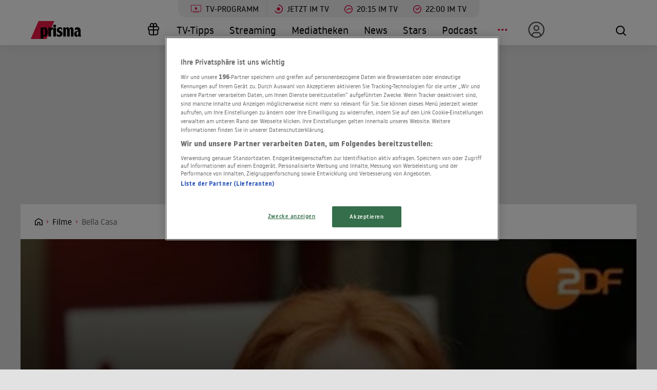

--- FILE ---
content_type: text/html; charset=utf-8
request_url: https://www.prisma.de/filme/Bella-Casa,781908
body_size: 19782
content:

<!DOCTYPE html>
<html lang="de">
<head>
    <!-- Preload LCP css -->
        
    <!-- Preload LCP js -->
                <link rel="preload" as="script" href="/public/front/js/app.6c995f1f.js">
    
    <!-- Preload LCP images -->
                        <link rel="preload" as="image" href="https://cdn-a.prisma.de/cdn/img/default/1502/15018913_7c68d7c4efc5d70bc3f1c34eb4b97fb8_480re0.jpg">
                                    <link
                rel="preload"
                as="image"
                href="https://cdn-a.prisma.de/cdn/img/default/1502/15018913_7c68d7c4efc5d70bc3f1c34eb4b97fb8_1280re0.jpg"
                imagesrcset="
        https://cdn-a.prisma.de/cdn/img/default/1502/15018913_7c68d7c4efc5d70bc3f1c34eb4b97fb8_480re0.jpg 480w,
        https://cdn-a.prisma.de/cdn/img/default/1502/15018913_7c68d7c4efc5d70bc3f1c34eb4b97fb8_800re0.jpg 800w,
        https://cdn-a.prisma.de/cdn/img/default/1502/15018913_7c68d7c4efc5d70bc3f1c34eb4b97fb8_1280re0.jpg 1280w,
        https://cdn-a.prisma.de/cdn/img/default/1502/15018913_7c68d7c4efc5d70bc3f1c34eb4b97fb8_1920re0.jpg 1920w,
    "
                imagesizes="(min-width: 575px) 100vw, 100vw"
            >
            
    <!-- Preload LCP fonts -->
            <link href="/public/front/fonts/noway-bold-webfont.10f56a16.woff2" rel="preload" as="font" type="font/woff2" crossorigin>
            <link href="/public/front/fonts/noway-bold-webfont.885a32ae.eot" rel="preload" as="font" type="font/eot" crossorigin>
            <link href="/public/front/fonts/noway-light-webfont.3082da51.eot" rel="preload" as="font" type="font/eot" crossorigin>
            <link href="/public/front/fonts/noway-light-webfont.f87504db.woff2" rel="preload" as="font" type="font/woff2" crossorigin>
            <link href="/public/front/fonts/noway-medium-webfont.22b408d4.eot" rel="preload" as="font" type="font/eot" crossorigin>
            <link href="/public/front/fonts/noway-medium-webfont.26a5a4f9.woff2" rel="preload" as="font" type="font/woff2" crossorigin>
            <link href="/public/front/fonts/noway-regular-webfont.d8ebab6d.eot" rel="preload" as="font" type="font/eot" crossorigin>
            <link href="/public/front/fonts/noway-regular-webfont.f9fbb43a.woff2" rel="preload" as="font" type="font/woff2" crossorigin>
    
    <!-- meta -->
    <meta charset="UTF-8">
    <meta name="viewport" content="width=device-width, initial-scale=1.0">
    <title>Bella Casa - Trailer, Kritik, Bilder und Infos zum Film</title>

    <!-- favicon -->
    <link rel="apple-touch-icon" sizes="57x57" href="/public/img/favicons/apple-icon-57x57.png">
    <link rel="apple-touch-icon" sizes="60x60" href="/public/img/favicons/apple-icon-60x60.png">
    <link rel="apple-touch-icon" sizes="72x72" href="/public/img/favicons/apple-icon-72x72.png">
    <link rel="apple-touch-icon" sizes="76x76" href="/public/img/favicons/apple-icon-76x76.png">
    <link rel="apple-touch-icon" sizes="114x114" href="/public/img/favicons/apple-icon-114x114.png">
    <link rel="apple-touch-icon" sizes="120x120" href="/public/img/favicons/apple-icon-120x120.png">
    <link rel="apple-touch-icon" sizes="144x144" href="/public/img/favicons/apple-icon-144x144.png">
    <link rel="apple-touch-icon" sizes="152x152" href="/public/img/favicons/apple-icon-152x152.png">
    <link rel="apple-touch-icon" sizes="180x180" href="/public/img/favicons/apple-icon-180x180.png">
    <link rel="manifest" href="/public/img/favicons/manifest.json">
    <meta name="msapplication-TileColor" content="#ffffff">
    <meta name="msapplication-TileImage" content="/public/img/favicons/ms-icon-144x144.png">
    <meta name="theme-color" content="#ffffff">
    <link rel="shortcut icon" type="image/x-icon" href="/favicon.ico">
    <link rel="mask-icon" href="/public/img/favicons/icon.svg" color="#ffffff">

    <!-- css -->
            <link rel="stylesheet" href="/public/front/css/app.8f00f1bf.css">
    
    <!-- SEO global -->
            <meta name="description" content="Bella ist als alleinerziehende Geschäftsfrau und Mutter gefangen im ganz normalen Alltags-Wahnsinn - gestresst, aber glücklich. Doch von jetzt auf gleich ger�...">
                <link rel="canonical" href="https://www.prisma.de/filme/Bella-Casa,781908">
        <meta name="robots" content="
        index, follow, noarchive, noodp        , max-snippet:-1, max-image-preview:large
    ">
            <meta property="og:title" content="Bella Casa - Trailer, Kritik, Bilder und Infos zum Film">
                <meta property="og:description" content="Bella ist als alleinerziehende Geschäftsfrau und Mutter gefangen im ganz normalen Alltags-Wahnsinn - gestresst, aber glücklich. Doch von jetzt auf gleich gerät alles aus den Fugen: Die Senioren-WG von Bellas Vater wird geräumt, weil Vollblut-Musi...">
                <meta property="og:type" content="video.movie">
                <meta property="og:url" content="https://www.prisma.de/filme/Bella-Casa,781908">
        <link rel="alternate" href="android-app://de.prisma.app/http/www.prisma.de/filme/Bella-Casa,781908">
        <meta property="og:image" content="https://cdn-a.prisma.de/cdn/img/default/1502/15018913_7c68d7c4efc5d70bc3f1c34eb4b97fb8_980x365re0.jpg">
	<meta property="og:site_name" content="Prisma">
    <meta property="og:locale" content="de_DE">

    <!-- SEO facebook -->
    <meta property="fb:app_id" content="748267261881265">
    <meta property="fb:pages" content="241379385920989">
    <meta property="fb:pages" content="718967284938201">

    <!-- SEO twitter -->
    	    <meta name="twitter:card" content="summary_large_image">
        	    <meta name="twitter:site" content="@prismatvguide">
        	    <meta name="twitter:title" content="Bella Casa - Trailer, Kritik, Bilder und Infos zum Film">
        	    <meta name="twitter:description" content="Bella ist als alleinerziehende Geschäftsfrau und Mutter gefangen im ganz normalen Alltags-Wahnsinn - gestresst, aber glücklich. Doch von jetzt auf gleich ger�...">
        	    <meta name="twitter:image" content="https://cdn-a.prisma.de/cdn/img/default/1502/15018913_7c68d7c4efc5d70bc3f1c34eb4b97fb8_980x365re0.jpg">
        
    <!-- schema.org -->
            
    <!-- ads -->
            
<script>
    window.adsdefinition = {"contentId":"781908","ads":true,"paidUser":false,"isPremiumContent":false,"programmatic_ads":true,"path":["filme","Bella-Casa,781908"],"dossierKey":[],"zone":"entertainment","type":"article","contenttype":"Artikel"};
    document.addEventListener('DOMContentLoaded', () => {
        cp('authenticate', function(error, user) {
            if (error) return;
            if (user.isLoggedIn() && user.hasValidSubscription()) {
                window.adsdefinition.paidUser = true;
            }
        });
    });
</script>
    
    
        <!-- OneTrust Cookies Consent Notice start for prisma.de -->
    <script src="https://rp.my.onetrust.eu/cdn/cookies/scripttemplates/otSDKStub.js" type="text/javascript" charset="UTF-8" data-domain-script="019aa62e-ee9c-7e5b-89e9-844026a11d32"></script>
    <script type="text/javascript">
        function OptanonWrapper() { }
    </script>
    <!-- OneTrust Cookies Consent Notice end for prisma.de -->

    <!-- collection page -->
    
    <!-- debug -->
    <meta name='viewport' content='width=device-width, initial-scale=1'>
<!-- Header Liverversion 20260127 -->
<!-- Start Contentpass -->
<script type="text/javascript" charset="UTF-8">
  !function () {
    var cpBaseUrl = 'https://cp.prisma.de';
    var cpPropertyId = '4b1eee3b';

    !function (C, o, n, t, P, a, s) {
      C.CPObject = n;
      if (!C[n]) {
        C[n] = function () {
          for (var _len = arguments.length, cpFnArgs = new Array(_len), _key = 0; _key < _len; _key++) {
            cpFnArgs[_key] = arguments[_key];
          }
          const [operation, operationArg1, operationArg2] = cpFnArgs;
          if (!C[n].q) {
            C[n].q = [];
          }
          t = Array.prototype.slice.call(arguments, 0);
          if (!C[n].patched) {
            if (operation === "fatal" && operationArg1) {
              C[n].le = operationArg1;
              Array.prototype.forEach.call(C[n].q, (function (args) {
                if (args[0] === "error" && typeof args[1] === "function") {
                  args[1](operationArg1);
                }
              }));
            }
            if (operation === "error" && typeof operationArg1 === "function") {
              if (C[n].le) {
                operationArg1(C[n].le);
              }
            }
            if (operation === "extension" && operationArg1) {
              if (operationArg2 && typeof operationArg2.init === "function") {
                operationArg2.init();
                operationArg2.initialized = true;
              }
            }
            if (operation === "authenticate" && operationArg1) {
              try {
                P = (o.cookie || "").indexOf("_cpauthhint=") === -1 && !(C.localStorage || {})._cpuser && C.location.href.toLowerCase().indexOf("cpauthenticated") === -1;
              } catch (e) {
                P = false;
              }
              if (P) {
                a = {
                  isLoggedIn: function () {
                    return false;
                  },
                  hasValidSubscription: function () {
                    return false;
                  }
                };
                if (typeof operationArg1 === "function") {
                  operationArg1(null, a);
                }
                t = ["authenticate", null];
              }
            }
          }
          C[n].q.push(t);
        };
      }
      try {
        s = (o.cookie.split("_cpauthhint=")[1] || "").split(";")[0];
        if ((s ? Number(s[1]) : NaN) > 0) {
          if (o.body) {
            o.body.classList.add("cpauthenticated");
          } else {
            o.addEventListener("DOMContentLoaded", (function () {
              o.body.classList.add("cpauthenticated");
            }));
          }
        }
      } catch (e) {
      }
      C[n].l = +new Date;
      C[n].sv = 5;
    }(window, document, "cp");

    cp("extension", "onetrust", {
      version: 1,
      init: function () {
        function hideDarkFilter() {
          if (typeof window.MutationObserver === "function") {
            new MutationObserver((function (mutationsList, observer) {
              Array.prototype.forEach.call(mutationsList, (function (mutation) {
                if (mutation.type === "childList" && mutation.target && mutation.target.id === "onetrust-consent-sdk") {
                  Array.prototype.forEach.call(mutation.addedNodes, (function (node) {
                    if (node.classList.contains("onetrust-pc-dark-filter")) {
                      node.classList.add("ot-hide");
                      observer.disconnect();
                    }
                  }));
                }
              }));
            })).observe(document.documentElement, {
              childList: true,
              subtree: true
            });
          } else {
            const intervalHdl = setInterval((function () {
              const oneTrustContainer = document.getElementById("onetrust-consent-sdk");
              if (!oneTrustContainer) {
                return;
              }
              const darkFilter = oneTrustContainer.querySelector(".onetrust-pc-dark-filter");
              if (darkFilter) {
                darkFilter.classList.add("ot-hide");
                clearInterval(intervalHdl);
              }
            }), 50);
          }
        }

        function hideFirstLayer() {
          let element = document.getElementById("__cp_ot_hide_banner");
          if (element) {
            return;
          }
          element = document.createElement("style");
          element.id = "__cp_ot_hide_banner";
          element.appendChild(document.createTextNode("#onetrust-banner-sdk { display: none !important; }"));
          if (document.head) {
            document.head.appendChild(element);
          } else if (document.body) {
            document.body.appendChild(element);
          } else {
          }
        }

        function hideOneTrustElements() {
          hideFirstLayer();
          hideDarkFilter();
        }

        function unhideFirstLayer() {
          const style = document.getElementById("__cp_ot_hide_banner");
          if (style && style.parentElement) {
            style.parentElement.removeChild(style);
          }
        }

        function unhideDarkFilterImpl() {
          const container = document.getElementById("onetrust-consent-sdk");
          if (!container) {
            return;
          }
          const darkFilter = Array.prototype.find.call(container.children, (function (v) {
            return v.classList.contains("onetrust-pc-dark-filter");
          }));
          if (darkFilter) {
            darkFilter.classList.remove("ot-hide");
            darkFilter.removeAttribute("style");
            darkFilter.style.zIndex = "2147483644";
          }
        }

        function unhideDarkFilter() {
          const banner = document.getElementById("onetrust-banner-sdk");
          if (banner) {
            const attr = banner.getAttribute("style");
            if (!banner.classList.contains("ot-hide") && !attr) {
              banner.style.zIndex = "2147483645";
              unhideDarkFilterImpl();
            }
          } else {
            if (typeof window.MutationObserver !== "function") {
              return;
            }
            new MutationObserver((function (mutationsList, observer) {
              Array.prototype.forEach.call(mutationsList, (function (mutation) {
                if (mutation.type === "childList" && mutation.target && mutation.target.id === "onetrust-consent-sdk") {
                  Array.prototype.forEach.call(mutation.addedNodes, (function (node) {
                    if (node.id === "onetrust-banner-sdk") {
                      const attr = node.getAttribute("style");
                      if (!node.classList.contains("ot-hide") && !attr) {
                        node.style.zIndex = "2147483645";
                        unhideDarkFilterImpl();
                      }
                      observer.disconnect();
                    }
                  }));
                }
              }));
            })).observe(document.documentElement, {
              childList: true,
              subtree: true
            });
          }
        }

        function unhideOneTrustElements() {
          unhideDarkFilter();
          unhideFirstLayer();
        }

        hideOneTrustElements();
        return cp("error", (function () {
          unhideOneTrustElements();
        }));
      }
    });

    // Will activate Contentpass and initialize basic interfaces for
    // communicating with Contentpass
    cp('create', cpPropertyId, {
      baseUrl: cpBaseUrl
    });

    // Will render the layer provided by contentpass.
    // If user gives full consent, the onFullConsent callback is fired.
    // If user is logged into contentpass and has a valid subscription for the
    // current website, no layer is displayed.
    // Use the cp('authenticate') function below to react on further details
    // regarding contentpass users.
    cp('render', {
      onFullConsent: function () {
        console.log('[CP] onFullConsent');
        // load advertising
        createHeadlibrary();
        if (isArticle && !includesString("gewinnspiele")) createGlomex(document);
      },
    });
    // Will evaluate the user's login state regarding contentpass and whether
    // user has a valid subscription.
    // This call is optional as "cp('render')" above is also checking for the
    // contentpass subscription state.
    // Use this function for example to update your layout for contentpass users.
    // We also provide CSS-based and cookie-based options for this case.
    cp('authenticate', function (error, user) {
      if (error) {
        // Error handling depending on use case
        return;
      }
      if (user.isLoggedIn() && user.hasValidSubscription()) {
        // User has valid subscription
        window.adsdefinition.paidUser = true;
      } else {
        // User has no valid subscription
      }
    });
  }()

  // Checks if the page is an article
  const isArticle = () => {
    const adsdefinition = typeof window?.adsdefinition === 'object' ? window.adsdefinition : {};
    const pagetype = typeof adsdefinition?.type === 'string' ? adsdefinition.type : '';
    return pagetype === "article" ? true : false;
  };

  // Checks for a string in the path
  const includesString = (pathString) => {
    const adsdefinition = typeof window?.adsdefinition === 'object' ? window.adsdefinition : {};
    const path = adsdefinition?.path;
    const isArray = Array.isArray(path);

    if (!isArray) return false;

    for (let i = 0; i < path.length; i++)
      if (path[i] === pathString) return true;

    return false;
  }

  // Creates the headlibrary
  const createHeadlibrary = () => {
    var headlibrary = document.createElement('script');
    headlibrary.type = 'text/javascript';
    headlibrary.src = 'https://tagrpd.de/v2/prod/prisma/headlibrary.js';
    var headlibrarynode = document.getElementsByTagName('script')[0];
    headlibrarynode.parentNode.insertBefore(headlibrary, headlibrarynode);
  };

  // Creates the Glomex Player
  const createGlomex = (v) => {
    const vidDivID = 'rp_rpd_ca';
    let scp = v.createElement('script');
    scp.src = 'https://player.glomex.com/integration/1/integration.js';
    scp.type = 'module';
    scp.onload = function () {
      const container = v.getElementById(vidDivID);
      if (adsdefinition.type === 'article' && v.getElementById(vidDivID)) {
        const player = v.createElement('glomex-integration');
        player.setAttribute('integration-id', '40599y1tm78v2emo');
        player.setAttribute('hidden', '');
        player.setAttribute('display', 'grid');
        container.appendChild(player);
      }
    };
    if (document.getElementById(vidDivID)) {
      (v.getElementsByTagName('head')[0] || v.documentElement.appendChild(v.createElement('head'))).appendChild(scp);
    } else {
      console.log('rp_rpd_ca container does not exist');
    }
  };

</script>
<script src="https://cp.prisma.de/now.js" async fetchPriority="high" onerror="cp('fatal', arguments)"></script>
<!-- End Contentpass -->
<!-- Google Tag Manager -->
<script type="text/plain" class="optanon-category-C0002">(function(w,d,s,l,i){w[l]=w[l]||[];w[l].push({'gtm.start':
new Date().getTime(),event:'gtm.js'});var f=d.getElementsByTagName(s)[0],
j=d.createElement(s),dl=l!='dataLayer'?'&l='+l:'';j.async=true;j.src=
'https://www.googletagmanager.com/gtm.js?id='+i+dl;f.parentNode.insertBefore(j,f);
})(window,document,'script','dataLayer','GTM-5FVG5N3');
</script>
<!-- End Google Tag Manager -->
<style>
  .nat-mob {
    margin: 0px 8px;
  }

  .nat-576-991 {
    margin-left: 8px;
    padding: 0px;
  }

  .nat-992-1200 {
    margin-left: 8.88888%;
    max-width: 81.99999%;
    padding: 0px;
  }
</style>

    <!-- other -->
    </head>
    


<body>
            <div id="rp_rpd_oo"></div>
        <div id="rp_rpd_anchor"></div>
        <div id="app">
        
<div class="menu-mobile">
    <nav class="tv-menu">
        <ul class="tv-menu__list">
            <li class="tv-menu__item">
                <a href="/tv-programm/" class="tv-menu__link tv-menu__link--main ">
                    TV-Programm
                </a>
            </li>
            <li class="tv-menu__item">
                <a href="/tv-programm/jetzt/" class="tv-menu__link ">
                    <span class="tv-menu__icon label label--tv-now"></span> Jetzt im TV
                </a>
            </li>
            <li class="tv-menu__item">
                <a href="/tv-programm/20-15-uhr/" class="tv-menu__link ">
                    <span class="tv-menu__icon label label--2015"></span> 20:15 im TV
                </a>
            </li>
            <li class="tv-menu__item">
                <a href="/tv-programm/22-uhr/" class="tv-menu__link ">
                    <span class="tv-menu__icon label label--2215"></span> 22:00 im TV
                </a>
            </li>
            <li class="tv-menu__item">
                <a href="/tv-programm/tv-tipps/" class="tv-menu__link ">
                    <span class="tv-menu__icon label label--prisma-outline"></span> TV-Tipps
                </a>
            </li>
            <li class="tv-menu__item">
                <a href="/tv-programm/4-wochen-planer/" class="tv-menu__link ">
                    <span class="tv-menu__icon label label--monitor"></span> 4-Wochen-Planer
                </a>
            </li>
            <li class="tv-menu__item">
                <a href="/tv-programm/programm-nach-sendern/" class="tv-menu__link ">
                    <span class="tv-menu__icon label label--calendar"></span> Programm nach Sendern
                </a>
            </li>
        </ul>
    </nav>

    <div class="container-xl menu-mobile__container">
                    <a href="/" class="menu-mobile__logo">
                <img src="/public/img/logo-default.svg" alt="Prisma">
            </a>
        
        <nav class="menu-mobile__nav">
            <ul class="menu-mobile__list">
                <li class="menu-mobile__item mr-md-3">
                    
<div class="menu-mobile__link">
    <a href="/mein-prisma" class="menu-mobile__link position-relative  d-none d-lg-flex">
                <span class="label label--user label--user-inactive"></span>
        <div class="d-lg-none ml-2">Mein Prisma</div>
    </a>
</div>
    <ul class="menu-mobile__list menu-mobile__dropdown">
        <li class="menu-mobile__item">
            <a href="https://id.prisma.de/login/" class="menu-mobile__link d-flex align-items-center">
                <span class="label label--user label--user-s d-block mr-1"></span> Anmelden
            </a>
        </li>
    </ul>
                </li>
                <li><span class="label label--line mt-1"></span></li>
                <li class="menu-mobile__item ">
                    <a href="/tv-programm/" class="menu-mobile__link">TV-Programm</a>
                </li>
                <li class="menu-mobile__item ">
                    <a href="/streaming/" class="menu-mobile__link">Streaming</a>
                </li>
                <li class="menu-mobile__item ">
                    <a href="/mediathek/" class="menu-mobile__link">Mediatheken</a>
                </li>
                <li class="menu-mobile__item ">
                    <a href="/news/" class="menu-mobile__link">News</a>
                </li>
                <li class="menu-mobile__item ">
                    <a href="/stars/" class="menu-mobile__link">Stars</a>
                </li>
                <li class="menu-mobile__item ">
                    <a href="/podcast" class="menu-mobile__link">Podcast</a>
                </li>
                <li class="menu-mobile__item menu-mobile__item--active">
                    <a href="/filme" class="menu-mobile__link">Kino & Film</a>
                </li>
                <li class="menu-mobile__item ">
                    <a href="/serien" class="menu-mobile__link">Serien</a>
                </li>
                <li class="menu-mobile__item ">
                    <a href="/magazin/" class="menu-mobile__link">Magazin</a>
                </li>
                <li class="menu-mobile__item ">
                    <a href="/thema" class="menu-mobile__link">Themen</a>
                </li>
                <li class="menu-mobile__item ">
                    <a href="/raetsel" class="menu-mobile__link">Rätsel</a>
                </li>
                <li class="menu-mobile__item ">
                    <a href="/services" class="menu-mobile__link">Services</a>
                </li>
                                    <li class="menu-mobile__item ">
                        <a href="/magazin/gewinnspiele/" class="menu-mobile__link">Gewinnspiele</a>
                    </li>
                            </ul>
        </nav>

        <div class="menu-mobile__right">
            <button class="tv-menu__button js-handleTvMenuClick" aria-label="TV-Programm">
                <span aria-hidden="true"></span>
            </button>
            <div class="menu-mobile__button" @click="() => $root.$emit('modalSearch')">
                <span class="loupe"><i class="loupe__icon"></i></span>
            </div>
            <button class="menu-mobile__hamburger js-handleMinMenuClick" aria-label="Menü">
                <span><span></span></span>
            </button>
            <search-component
                :url="&quot;https:\/\/www.prisma.de\/suche\/?action=ajax&amp;q=&quot;"
                :action="&quot;\/suche\/?q=&quot;">
            </search-component>
        </div>
    </div>
</div>
<header class="menu-desktop">
    <nav class="tv-menu">
        <ul class="tv-menu__list">
            <li class="tv-menu__item">
                <a href="/tv-programm/" class="tv-menu__link tv-menu__link--main ">
                    <span class="tv-menu__icon label label--tv-show"></span> TV-Programm
                </a>
            </li>
            <li class="tv-menu__item">
                <a href="/tv-programm/jetzt/" class="tv-menu__link ">
                    <span class="tv-menu__icon label label--tv-now"></span> Jetzt im TV
                </a>
            </li>
            <li class="tv-menu__item">
                <a href="/tv-programm/20-15-uhr/" class="tv-menu__link ">
                    <span class="tv-menu__icon label label--2015"></span> 20:15 im TV
                </a>
            </li>
            <li class="tv-menu__item">
                <a href="/tv-programm/22-uhr/" class="tv-menu__link ">
                    <span class="tv-menu__icon label label--2215"></span> 22:00 im TV
                </a>
            </li>
        </ul>
    </nav>
    <div class="container-xl menu-desktop__container">
                    <a href="/" class="menu-desktop__logo">
                <img src="/public/img/logo-default.svg" alt="Prisma">
            </a>
        
        <nav class="menu-desktop__nav">
            <ul class="menu-desktop__list">
                <li class="menu-desktop__item ml-1">
                                            <a href="/magazin/gewinnspiele/" class="menu-desktop__link" aria-label="Gewinnspiele">
                            <span
                                class="menu-desktop__icon--home"
                                aria-hidden="true"
                                style="
                                    width: 30px;
                                    height: 35px;
                                    margin-left: 10px;
                                    background: url(/public/img/present.svg) center center / contain no-repeat;
                                "
                            ></span>
                        </a>
                                    </li>
                <li class="menu-desktop__item ">
                    <a href="/tv-programm/tv-tipps/" class="menu-desktop__link">TV-Tipps</a>
                </li>
                <li class="menu-desktop__item ">
                    <a href="/streaming/" class="menu-desktop__link">Streaming</a>
                </li>
                <li class="menu-desktop__item ">
                    <a href="/mediathek/" class="menu-desktop__link">Mediatheken</a>
                </li>
                <li class="menu-desktop__item ">
                    <a href="/news/" class="menu-desktop__link">News</a>
                </li>
                <li class="menu-desktop__item ">
                    <a href="/stars/" class="menu-desktop__link">Stars</a>
                </li>
                <li class="menu-desktop__item ">
                    <a href="/podcast" class="menu-desktop__link">Podcast</a>
                </li>
                <li class="menu-desktop__item mr-md-3">
                    <div class="menu-desktop__link">
                        <span class="menu-desktop__icon-more" aria-label="Menü"></span>
                    </div>
                    <nav>
                        <ul class="menu-desktop__list menu-desktop__dropdown">
                            <li class="menu-desktop__item menu-desktop__item--active">
                                <a href="/filme" class="menu-desktop__link">Kino &amp; Film</a>
                            </li>
                            <li class="menu-desktop__item ">
                                <a href="/serien" class="menu-desktop__link">Serien</a>
                            </li>
                            <li class="menu-desktop__item ">
                                <a href="/magazin/" class="menu-desktop__link">Magazin</a>
                            </li>
                            <li class="menu-desktop__item ">
                                <a href="/thema" class="menu-desktop__link">Themen</a>
                            </li>
                            <li class="menu-desktop__item ">
                                <a href="/raetsel" class="menu-desktop__link">Rätsel</a>
                            </li>
                            <li class="menu-desktop__item ">
                                <a href="/services" class="menu-desktop__link">Services</a>
                            </li>
                            <li><span class="label label--line"></span></li>
                            <li class="menu-desktop__item ">
                                <a href="/tv-programm/4-wochen-planer/" class="menu-desktop__link menu-desktop__link--program-functions">
                                    <span class="label label--monitor"></span>4-Wochen-Planer
                                </a>
                            </li>
                            <li class="menu-desktop__item ">
                                <a href="/tv-programm/programm-nach-sendern/" class="menu-desktop__link menu-desktop__link--program-functions">
                                    <span class="label label--calendar"></span>Programm nach Sendern
                                </a>
                            </li>
                        </ul>
                    </nav>
                </li>
                <li class="menu-desktop__item mr-md-3">
                    
<div class="menu-desktop__link">
    <a href="/mein-prisma" class="menu-desktop__link position-relative  d-none d-lg-flex">
                            <span class="label label--user label--user-inactive"></span>
        
        <div class="d-lg-none ml-2">Mein Prisma</div>
    </a>
</div>
    <ul class="menu-desktop__list menu-desktop__dropdown">
        <li class="menu-desktop__item">
            <a href="https://id.prisma.de/login/" class="menu-desktop__link d-flex align-items-center">
                <span class="label label--user label--user-s d-block mr-1"></span> Anmelden
            </a>
        </li>
    </ul>
                </li>
            </ul>
        </nav>

        <div class="menu-desktop__right">
            <div class="menu-desktop__button" @click="() => $root.$emit('modalSearch')">
                <span class="loupe"><i class="loupe__icon"></i></span>
            </div>
            <search-component
                :url="&quot;https:\/\/www.prisma.de\/suche\/?action=ajax&amp;q=&quot;"
                :action="&quot;\/suche\/?q=&quot;">
            </search-component>
        </div>
    </div>
</header>
        <div class="site-wrapper">
                        <!-- Advertising left - start -->
        <div class="b-advertising b-advertising--sticky">
            <div class="b-advertising__left" id="rp_rpd_sky_2"></div>
        </div>
        <!-- Advertising left - end -->

        <!-- Advertising right start -->
        <div class="b-advertising b-advertising--sticky">
            <div class="b-advertising__right" id="rp_rpd_sky"></div>
        </div>
        <!-- Advertising right - end -->

        <!-- Advertising down menu start -->
        <div class="b-advertising">
            <div class="b-advertising__down-menu">
                <div id="rp_rpd_lb"></div>
            </div>
        </div>
        <!-- Advertising down menu end -->
                <div class="page-wrapper">

                            <div class="breadcrumbs">
            <div class="container-xl">
            <div class="row">
                <div class="col-lg-9">
                    <div class="box-themes-breadcrumbs-wrapper list-pages">
                                                                            
                                                            <div class="box-breadcrumbs">
                                    <div class="breadcrumbs-placeholder" itemscope itemtype="http://schema.org/BreadcrumbList">

                                                                                                                            
                                            
                                                
                                                                                                                                                            <span itemprop="itemListElement" itemscope itemtype="http://schema.org/ListItem">                                                            <a itemprop="item" class="breadcrumbs-item breadcrumbs-item--first" href="/" aria-label="Startseite">
                                                                <span itemprop="name">Home</span>
                                                            </a>
                                                            <meta itemprop="position" content="1" />
                                                        </span>                                                                                                    
                                                
                                                                                                                                
                                                                                            
                                                                                                                                                            <span itemprop="itemListElement" itemscope itemtype="http://schema.org/ListItem">                                                            <a itemprop="item" class="breadcrumbs-item" href="/filme/">
                                                                <span itemprop="name">Filme</span>
                                                            </a>
                                                            <meta itemprop="position" content="2" />
                                                        </span>                                                                                                    
                                                                                                                                                                                
                                                                                                                                                <h1 style="display:inline" itemprop="itemListElement" itemscope itemtype="http://schema.org/ListItem">
                                                                                                    
                                                                                                                                                                                                                        <span class="breadcrumbs-item breadcrumbs-item--last" itemprop="name">Bella Casa</span>
                                                            <meta itemprop="item" content="https://www.prisma.de/filme/Bella-Casa,781908" />
                                                            <meta itemprop="position" content="3" />
                                                                                                                                                            
                                                                                                    </h1>
                                                                                                                                                                        </div>
                                </div>
                                                                        </div>
                </div>
                                                            </div>
        </div>
    </div>
                
<div class="section section--black pt__0 pb__3">
  <div class="kino-header">

          <div class="kino-header__top">
          
                      
<div
    style="padding-top: 40%;"
    v-lazy-container="{selector: 'img', preLoad: 5}">
    <img
        loading="lazy"
        rel="noreferrer"
        src="data:image/svg+xml,%3Csvg xmlns=&quot;http://www.w3.org/2000/svg&quot; viewBox=&quot;0 0 2 20&quot;%3E%3C/svg%3E"
        data-src="https://cdn-a.prisma.de/cdn/img/default/1502/15018913_7c68d7c4efc5d70bc3f1c34eb4b97fb8_1920re0.jpg"
        sizes="(min-width: 575px) 100vw, 100vw"
        data-srcset="
        https://cdn-a.prisma.de/cdn/img/default/1502/15018913_7c68d7c4efc5d70bc3f1c34eb4b97fb8_480re0.jpg 480w,
        https://cdn-a.prisma.de/cdn/img/default/1502/15018913_7c68d7c4efc5d70bc3f1c34eb4b97fb8_800re0.jpg 800w,
        https://cdn-a.prisma.de/cdn/img/default/1502/15018913_7c68d7c4efc5d70bc3f1c34eb4b97fb8_1280re0.jpg 1280w,
        https://cdn-a.prisma.de/cdn/img/default/1502/15018913_7c68d7c4efc5d70bc3f1c34eb4b97fb8_1920re0.jpg 1920w,
    "
        class="img-rwd__img"
        alt=""
    />
</div>
          
              </div>
    

    <div class="container mb__3 pt__1">
      <div class="row">

                  <div class="col-12 col-sm-4 col-md-3">
            <div class="kino-header__wrapper ">
              <div class="kino-header__poster-box">
                
    <div
        style="padding-top: 140%;"
        class="img-rwd  img-rwd--dark"
        v-lazy-container="{ selector: 'img', preLoad: 5}"
    >
        <img
            style="max-width: 100%; transform: translateY(-50%); top: 50%;"
            loading="lazy"
            alt=""
            class="img-rwd__img"
            src="data:image/svg+xml,%3Csvg xmlns=&quot;http://www.w3.org/2000/svg&quot; viewBox=&quot;0 0 20 20&quot;%3E%3C/svg%3E"
            data-src="https://cdn-a.prisma.de/cdn/img/default/1502/15018913_7c68d7c4efc5d70bc3f1c34eb4b97fb8_480re0.jpg"
            data-srcset="https://cdn-a.prisma.de/cdn/img/default/1502/15018913_7c68d7c4efc5d70bc3f1c34eb4b97fb8_480re0.jpg"
        />
    </div>

              </div>

              <div class="kino-header__social-label-box">
                Teilen
                                <a href="/social/shareFb/781908" class="btn-icon btn-icon--fb-white" aria-label="Auf Facebook teilen">
                  <i class="btn-icon__icon"></i>
                </a>
                <a href="/social/shareTwitter/781908" class="btn-icon btn-icon--twitter-white" aria-label="Auf X teilen">
                  <i class="btn-icon__icon"></i>
                </a>
              </div>
            </div>
          </div>
        
        <div class="col-12 col-sm-8 col-md-9">
          <div class="kino-header__content ">
            <h2 class="kino-header__title">
              Bella Casa            </h2>
            <div class="kino-header__description">
              KINOSTART: 04.09.2014               &bull; Spielfilm               &bull; D (2014)               &bull; 89 MINUTEN            </div>

            <div class="kino-header__rating">
              <div class="kino-header__rating-box">
                <rating-user>
    <template v-slot:rating="{methods}">
        <div class="rating rating--secondary rating--dark">
            <div class="rating-icon"></div>
            <div class="rating-icon rating-icon--checked" style="width: 40%" data-percent="40%"></div>
            <div @click="methods.rate($event)" data-rate="1" class="star star--r1" data-link="%2Fsocial%2Frate%2F781908%2F1"></div>
            <div @click="methods.rate($event)" data-rate="2" class="star star--r2" data-link="%2Fsocial%2Frate%2F781908%2F2"></div>
            <div @click="methods.rate($event)" data-rate="3" class="star star--r3" data-link="%2Fsocial%2Frate%2F781908%2F3"></div>
            <div @click="methods.rate($event)" data-rate="4" class="star star--r4" data-link="%2Fsocial%2Frate%2F781908%2F4"></div>
            <div @click="methods.rate($event)" data-rate="5" class="star star--r5" data-link="%2Fsocial%2Frate%2F781908%2F5"></div>
        </div>
    </template>
</rating-user>                <div class="kino-header__rating-description">Lesermeinung</div>
              </div>
                          </div>

                          <div class="kino-header__buttons">
                  <a href="/streaming/Bella-Casa-Hier-zieht-keiner-aus-mZMad2n50" class="btn btn--primary kino-header__button">
                    Zum Streaming-Angebot
                  </a>
              </div>
            
            
            
          </div>
        </div>
      </div>
    </div>
  </div>
</div>

<div class="section pt__0 pb__3">
  <div class="container-xl">
    <div class="row">
      <div class="col-lg-3 pr-lg-0 details-menu__sticky-box mb-0">
        <div class="details-menu details-menu--full">
                        <a href="#paragraph-1" class="details-menu__element details-menu__element--active">
                Info
            </a>
                                    <a href="#paragraph-2" class="details-menu__element">
                BESCHREIBUNG
            </a>
                                    <a href="#paragraph-3" class="details-menu__element">
                Darsteller
            </a>
                                </div>
        <div id="article-sidebar"></div>
      </div>

      <div class="col-lg-9 pl-lg-2 pl-xl-4">

        <div id="paragraph-1" class="section program-detail-section">
          <!-- <div class="container"> -->
            <div class="row">

                            <div class="kino-details col-sm-6 col-md-3">
                <div class="kino-details__title">
                  Originaltitel
                </div>
                <div class="kino-details__info">
                  Bella Casa: Hier zieht keiner aus!                </div>
              </div>
              
                            <div class="kino-details col-sm-6 col-md-3">
                <div class="kino-details__title">
                  Produktionsdatum
                </div>
                <div class="kino-details__info">
                  2014                </div>
              </div>
              
                            <div class="kino-details col-sm-6 col-md-3">
                <div class="kino-details__title">Produktionsland</div>
                <div class="kino-details__info">
                  D                </div>
              </div>
              
                            <div class="kino-details col-sm-6 col-md-3">
                <div class="kino-details__title">Filmstudio</div>
                <div class="kino-details__info">
                  ZDF                </div>
              </div>
              
              
              
                            <div class="kino-details col-sm-6 col-md-3">
                <div class="kino-details__title">Laufzeit</div>
                <div class="kino-details__info">
                  89&nbsp;Minuten
                </div>
              </div>
              
                            <div class="kino-details col-sm-6 col-md-3">
                <div class="kino-details__title">Regie</div>
                <div class="kino-details__info">
                                                      <a href="/stars/Edzard-Onneken,51505719" class="btn btn--simple-link">Edzard Onneken</a>
                                                    </div>
              </div>
              
              
              
              
            </div>
          <!-- </div> -->
        </div>


        <div id="paragraph-2" class="section program-detail-section">
          
          
          
          <div class="wysiwyg mt__2">
                          Bella ist als alleinerziehende Geschäftsfrau und Mutter gefangen im ganz normalen Alltags-Wahnsinn - gestresst, aber glücklich. Doch von jetzt auf gleich gerät alles aus den Fugen: Die Senioren-WG von Bellas Vater wird geräumt, weil Vollblut-Musiker und Berufs-Hallodri Friedrich lieber in neue Instrumente investiert hat, statt Miete zu zahlen. Gerade als Bella im zuständigen Bezirksamt Protest einlegen will, erfährt sie, dass das ganze Haus verkauft und saniert werden soll. Die anschließende Mietpreisverdopplung bedeutet, dass nicht nur Bellas Physiotherapiepraxis, die im gleichen Haus ist, sondern die gesamte Hausgemeinschaft der Gentrifizierung zum Opfer fällt. Bella wäre nicht Bella, wenn sie nicht entschlossen und mit all ihrer Kraft gegen die Ungerechtigkeit und den Verkauf des Hauses ankämpfen würde. Aber während sie zwischen ihrer Familie, ihrer Praxis, PR-Kampagnen, Demos und Hausbesetzungen jongliert, muss Bella erkennen, dass auch ihre Kraft nicht endlos ist.                      </div>

          
          <div class="wysiwyg">
            <div id="article-end">
                          </div>
          </div>
        </div>

        

            <section id="paragraph-3" class="section program-detail-section pb__0 pt__0">
            <div class="row">
                <div class="col mt__3">
                    <h2 class="section__title">Darsteller</h2>
                </div>
            </div>

            <slider2 :slides-per-view="4">
                                    <swiper-slide :key="0">
                        <a
    href="/stars/Andrea-Sawatzki,58651"
    class="card3 "
>
    <div class="card3__picture">
        
    <div
        style="padding-top: 65%;"
        class="img-rwd "
        v-lazy-container="{ selector: 'img', preLoad: 5}"
    >
        <img
            style="max-width: 100%; transform: translateY(-65%); top: 65%;"
            loading="lazy"
            alt="Andrea Sawatzki ist nicht nur Schauspielerin, sondern auch erfolgreiche Autorin."
            class="img-rwd__img"
            src="data:image/svg+xml,%3Csvg xmlns=&quot;http://www.w3.org/2000/svg&quot; viewBox=&quot;0 0 20 20&quot;%3E%3C/svg%3E"
            data-src="https://cdn-a.prisma.de/cdn/img/default/4092/40914637_5b8a1aafa350a87df1ec37e136bdff10_480re0.jpg"
            data-srcset="https://cdn-a.prisma.de/cdn/img/default/4092/40914637_5b8a1aafa350a87df1ec37e136bdff10_480re0.jpg"
        />
    </div>

    </div>
    <div class="card3__content">
                <div class="card3__title">Andrea Sawatzki</div>
                                    </div>
</a>
                    </swiper-slide>
                                    <swiper-slide :key="1">
                        <a
    href="/stars/Arndt-Schwering-Sohnrey,59163"
    class="card3 "
>
    <div class="card3__picture">
        
    <div
        style="padding-top: 65%;"
        class="img-rwd "
        v-lazy-container="{ selector: 'img', preLoad: 5}"
    >
        <img
            style="max-width: 100%; transform: translateY(-65%); top: 65%;"
            loading="lazy"
            alt="Arndt Schwering-Sohnrey als &quot;Winnetou&quot; in Quentin Tarantinos &quot;Inglourious Basterds&quot;."
            class="img-rwd__img"
            src="data:image/svg+xml,%3Csvg xmlns=&quot;http://www.w3.org/2000/svg&quot; viewBox=&quot;0 0 20 20&quot;%3E%3C/svg%3E"
            data-src="https://cdn-a.prisma.de/cdn/img/default/5/42751_b808e3011b81a9d3d318a5806bdfbb34_480re0.jpg"
            data-srcset="https://cdn-a.prisma.de/cdn/img/default/5/42751_b808e3011b81a9d3d318a5806bdfbb34_480re0.jpg"
        />
    </div>

    </div>
    <div class="card3__content">
                <div class="card3__title">Arndt Schwering-Sohnrey</div>
                                    </div>
</a>
                    </swiper-slide>
                                    <swiper-slide :key="2">
                        <a
    href="/stars/Julia-Richter,67194"
    class="card3 "
>
    <div class="card3__picture">
        
    <div
        style="padding-top: 65%;"
        class="img-rwd "
        v-lazy-container="{ selector: 'img', preLoad: 5}"
    >
        <img
            style="max-width: 100%; transform: translateY(-65%); top: 65%;"
            loading="lazy"
            alt="Im TV und im Kino präsent: Julia Richter."
            class="img-rwd__img"
            src="data:image/svg+xml,%3Csvg xmlns=&quot;http://www.w3.org/2000/svg&quot; viewBox=&quot;0 0 20 20&quot;%3E%3C/svg%3E"
            data-src="https://cdn-a.prisma.de/cdn/img/default/1191/11900872_c694b0463878b1f87fbecf1b99660dc6_480re0.jpg"
            data-srcset="https://cdn-a.prisma.de/cdn/img/default/1191/11900872_c694b0463878b1f87fbecf1b99660dc6_480re0.jpg"
        />
    </div>

    </div>
    <div class="card3__content">
                <div class="card3__title">Julia Richter</div>
                                    </div>
</a>
                    </swiper-slide>
                                    <swiper-slide :key="3">
                        <a
    href="/stars/Juliane-Koehler,67228"
    class="card3 "
>
    <div class="card3__picture">
        
    <div style="padding-top: 65%;" class="img-rwd ">
        <div class="img-rwd__noimage"></div>
    </div>
    </div>
    <div class="card3__content">
                <div class="card3__title">Juliane Köhler</div>
                                    </div>
</a>
                    </swiper-slide>
                                    <swiper-slide :key="4">
                        <a
    href="/stars/Peter-Sattmann,71620"
    class="card3 "
>
    <div class="card3__picture">
        
    <div
        style="padding-top: 65%;"
        class="img-rwd "
        v-lazy-container="{ selector: 'img', preLoad: 5}"
    >
        <img
            style="max-width: 100%; transform: translateY(-65%); top: 65%;"
            loading="lazy"
            alt="Peter Sattmann"
            class="img-rwd__img"
            src="data:image/svg+xml,%3Csvg xmlns=&quot;http://www.w3.org/2000/svg&quot; viewBox=&quot;0 0 20 20&quot;%3E%3C/svg%3E"
            data-src="https://cdn-a.prisma.de/cdn/img/default/2961/29609923_b4ab677f78e1060fcabd57e66d91fa89_480re0.jpg"
            data-srcset="https://cdn-a.prisma.de/cdn/img/default/2961/29609923_b4ab677f78e1060fcabd57e66d91fa89_480re0.jpg"
        />
    </div>

    </div>
    <div class="card3__content">
                <div class="card3__title">Peter Sattmann</div>
                                    </div>
</a>
                    </swiper-slide>
                                    <swiper-slide :key="5">
                        <a
    href="/stars/Thomas-Sarbacher,74677"
    class="card3 "
>
    <div class="card3__picture">
        
    <div style="padding-top: 65%;" class="img-rwd ">
        <div class="img-rwd__noimage"></div>
    </div>
    </div>
    <div class="card3__content">
                <div class="card3__title">Thomas Sarbacher</div>
                                    </div>
</a>
                    </swiper-slide>
                            </slider2>
        </section>
    
                        <div class="section__title-small mt__1  mb__1">Weitere Darsteller</div>
                <div class="row">
            <div class="col">
                                                        <span property="name" class="label label--disabled">
                        Christian&nbsp;Grashof                    </span>
                                                                            <span property="name" class="label label--disabled">
                        Alexandra&nbsp;Kalweit                    </span>
                                                                            <span property="name" class="label label--disabled">
                        Marian&nbsp;Meder                    </span>
                                                                            <span property="name" class="label label--disabled">
                        Fabian&nbsp;Stumm                    </span>
                                                                            <span property="name" class="label label--disabled">
                        Lucie&nbsp;Hollmann                    </span>
                                                                            <span property="name" class="label label--disabled">
                        Katharina&nbsp;Nesytowa                    </span>
                                                                            <span property="name" class="label label--disabled">
                        Axel&nbsp;Werner                    </span>
                                                                            <span property="name" class="label label--disabled">
                        Ilona&nbsp;Schulz                    </span>
                                                                            <span property="name" class="label label--disabled">
                        Linda&nbsp;Chang                    </span>
                                                                            <span property="name" class="label label--disabled">
                        Beate&nbsp;Jensen                    </span>
                                                                            <span property="name" class="label label--disabled">
                        David&nbsp;A. Hamade                    </span>
                                                                            <span property="name" class="label label--disabled">
                        Melissa&nbsp;Anna Schmidt                    </span>
                                                                            <span property="name" class="label label--disabled">
                        Jörg&nbsp;Simmat                    </span>
                                                                            <span property="name" class="label label--disabled">
                        Patrick&nbsp;Diemling                    </span>
                                                </div>
        </div>
    

    <div class="row">
        <div class="col mt__2 pb__1">
            <span class="label label--line" ></span>
        </div>
    </div>

    <div class="row">
        <div class="col">
                        <a href="/social/shareFb/781908" class="btn-icon btn-icon--fb" aria-label="Auf Facebook teilen">
                <i class="btn-icon__icon"></i>Teilen
            </a>
            <a href="/social/shareTwitter/781908" class="btn-icon btn-icon--twitter" aria-label="Auf X teilen">
                <i class="btn-icon__icon"></i>X
            </a>
            <a href="/social/shareMail/781908" class="btn-icon btn-icon--mail" aria-label="via E-Mail teilen">
                <i class="btn-icon__icon"></i>Mailen
            </a>
        </div>
    </div>
      </div>
    </div>
  </div>
</div>




    <section class="section section--gray">
        <div class="container-xl">
            <div class="row">
                <div class="col">
                    <h2 class="section__title">Neu im kino</h2>
                </div>
            </div>
            <slider2 :slides-per-view="6">
                                    <swiper-slide :key="0">
                        
<a
  href="/filme/Neu-im-Kino-Hamnet-Kritik-zum-historischen-Drama-mit-Paul-Mescal,55074160"
  class="
    card6
    card6--light          "
>
  <div class="card6__poster-box">
    <div class="card6__picture">
      
    <div
        style="padding-top: 145%;"
        class="img-rwd "
        v-lazy-container="{ selector: 'img', preLoad: 5}"
    >
        <img
            style="max-height: 100%; transform: translateX(-50%); left: 50%;"
            loading="lazy"
            alt="Hamnet (2025)"
            class="img-rwd__img"
            src="data:image/svg+xml,%3Csvg xmlns=&quot;http://www.w3.org/2000/svg&quot; viewBox=&quot;0 0 20 20&quot;%3E%3C/svg%3E"
            data-src="https://cdn-a.prisma.de/cdn/img/default/5508/55074161_bc3e2ab35a844be5c5c5c163d97b2862_480re0.jpg"
            data-srcset="https://cdn-a.prisma.de/cdn/img/default/5508/55074161_bc3e2ab35a844be5c5c5c163d97b2862_480re0.jpg"
        />
    </div>

    </div>

      </div>

  <div class="card6__content">
        <div class="card6__content-top">
      <div class="card6__title">Hamnet</div>
      <div class="card6__description"></div>
      <div class="card6__description">
        Drama        &bull;        2025                      </div>
    </div>
    <div class="card6__content-bottom">

            <div class="card6__rating">
          
    <div class="
            rating rating--primary
             
        "
    >
        <div class="rating-icon"></div>
        <div class="rating-icon rating-icon--checked" style="width:60%"></div>
    </div>
        </div>
        <div class="card6__rating--description">prisma-Redaktion</div>
        
      
    </div>
  </div>
</a>

                    </swiper-slide>
                                    <swiper-slide :key="1">
                        
<a
  href="/filme/Neu-im-Kino-Mercy-Kritik-zum-Science-Fiction-Thriller-mit-Chris-Pratt,55074179"
  class="
    card6
    card6--light          "
>
  <div class="card6__poster-box">
    <div class="card6__picture">
      
    <div
        style="padding-top: 145%;"
        class="img-rwd "
        v-lazy-container="{ selector: 'img', preLoad: 5}"
    >
        <img
            style="max-width: 100%; transform: translateY(-50%); top: 50%;"
            loading="lazy"
            alt="Mercy (2026)"
            class="img-rwd__img"
            src="data:image/svg+xml,%3Csvg xmlns=&quot;http://www.w3.org/2000/svg&quot; viewBox=&quot;0 0 20 20&quot;%3E%3C/svg%3E"
            data-src="https://cdn-a.prisma.de/cdn/img/default/5508/55074180_922f519fa1864815ff619bb29ef22800_480re0.jpg"
            data-srcset="https://cdn-a.prisma.de/cdn/img/default/5508/55074180_922f519fa1864815ff619bb29ef22800_480re0.jpg"
        />
    </div>

    </div>

      </div>

  <div class="card6__content">
        <div class="card6__content-top">
      <div class="card6__title">Mercy</div>
      <div class="card6__description"></div>
      <div class="card6__description">
        Science Fiction        &bull;        2026                      </div>
    </div>
    <div class="card6__content-bottom">

            <div class="card6__rating">
          
    <div class="
            rating rating--primary
             
        "
    >
        <div class="rating-icon"></div>
        <div class="rating-icon rating-icon--checked" style="width:80%"></div>
    </div>
        </div>
        <div class="card6__rating--description">prisma-Redaktion</div>
        
      
    </div>
  </div>
</a>

                    </swiper-slide>
                                    <swiper-slide :key="2">
                        
<a
  href="/filme/Neu-im-Kino-Die-drei-Toteninsel-Kritik-zum-Jugendkrimi-mit-Julius-Weckauf,55074220"
  class="
    card6
    card6--light          "
>
  <div class="card6__poster-box">
    <div class="card6__picture">
      
    <div
        style="padding-top: 145%;"
        class="img-rwd "
        v-lazy-container="{ selector: 'img', preLoad: 5}"
    >
        <img
            style="max-height: 100%; transform: translateX(-50%); left: 50%;"
            loading="lazy"
            alt="Die drei ??? – Toteninsel (2026)"
            class="img-rwd__img"
            src="data:image/svg+xml,%3Csvg xmlns=&quot;http://www.w3.org/2000/svg&quot; viewBox=&quot;0 0 20 20&quot;%3E%3C/svg%3E"
            data-src="https://cdn-a.prisma.de/cdn/img/default/5508/55074221_f4945482e8fa58415f7d2feec53ffb9f_480re0.jpg"
            data-srcset="https://cdn-a.prisma.de/cdn/img/default/5508/55074221_f4945482e8fa58415f7d2feec53ffb9f_480re0.jpg"
        />
    </div>

    </div>

      </div>

  <div class="card6__content">
        <div class="card6__content-top">
      <div class="card6__title">Die drei ??? – Toteninsel</div>
      <div class="card6__description"></div>
      <div class="card6__description">
        Familie        &bull;        2026                      </div>
    </div>
    <div class="card6__content-bottom">

            <div class="card6__rating">
          
    <div class="
            rating rating--primary
             
        "
    >
        <div class="rating-icon"></div>
        <div class="rating-icon rating-icon--checked" style="width:80%"></div>
    </div>
        </div>
        <div class="card6__rating--description">prisma-Redaktion</div>
        
      
    </div>
  </div>
</a>

                    </swiper-slide>
                                    <swiper-slide :key="3">
                        
<a
  href="/filme/Neu-im-Kino-Extrawurst-Kritik-zur-Gesellschaftskomoedie-mit-Hape-Kerkeling,54536164"
  class="
    card6
    card6--light          "
>
  <div class="card6__poster-box">
    <div class="card6__picture">
      
    <div
        style="padding-top: 145%;"
        class="img-rwd "
        v-lazy-container="{ selector: 'img', preLoad: 5}"
    >
        <img
            style="max-width: 100%; transform: translateY(-50%); top: 50%;"
            loading="lazy"
            alt="Extrawurst (2026)"
            class="img-rwd__img"
            src="data:image/svg+xml,%3Csvg xmlns=&quot;http://www.w3.org/2000/svg&quot; viewBox=&quot;0 0 20 20&quot;%3E%3C/svg%3E"
            data-src="https://cdn-a.prisma.de/cdn/img/default/5454/54536165_b25dc51f94b0b9d3bc3a49a498b1bbe6_480re0.jpg"
            data-srcset="https://cdn-a.prisma.de/cdn/img/default/5454/54536165_b25dc51f94b0b9d3bc3a49a498b1bbe6_480re0.jpg"
        />
    </div>

    </div>

      </div>

  <div class="card6__content">
        <div class="card6__content-top">
      <div class="card6__title">Extrawurst</div>
      <div class="card6__description"></div>
      <div class="card6__description">
        Komödie        &bull;        2026                      </div>
    </div>
    <div class="card6__content-bottom">

            <div class="card6__rating">
          
    <div class="
            rating rating--primary
             
        "
    >
        <div class="rating-icon"></div>
        <div class="rating-icon rating-icon--checked" style="width:80%"></div>
    </div>
        </div>
        <div class="card6__rating--description">prisma-Redaktion</div>
        
      
    </div>
  </div>
</a>

                    </swiper-slide>
                                    <swiper-slide :key="4">
                        
<a
  href="/filme/Neu-im-Kino-28-Years-Later-The-Bone-Temple-Kritik-zum-Horror-mit-Ralph-Fiennes,54894302"
  class="
    card6
    card6--light          "
>
  <div class="card6__poster-box">
    <div class="card6__picture">
      
    <div
        style="padding-top: 145%;"
        class="img-rwd "
        v-lazy-container="{ selector: 'img', preLoad: 5}"
    >
        <img
            style="max-height: 100%; transform: translateX(-50%); left: 50%;"
            loading="lazy"
            alt="28 Years Later: The Bone Temple (2026)"
            class="img-rwd__img"
            src="data:image/svg+xml,%3Csvg xmlns=&quot;http://www.w3.org/2000/svg&quot; viewBox=&quot;0 0 20 20&quot;%3E%3C/svg%3E"
            data-src="https://cdn-a.prisma.de/cdn/img/default/5490/54894303_d98ce83ec8d7626f4443bc60a922c417_480re0.jpg"
            data-srcset="https://cdn-a.prisma.de/cdn/img/default/5490/54894303_d98ce83ec8d7626f4443bc60a922c417_480re0.jpg"
        />
    </div>

    </div>

      </div>

  <div class="card6__content">
        <div class="card6__content-top">
      <div class="card6__title">28 Years Later: The Bone Temple</div>
      <div class="card6__description"></div>
      <div class="card6__description">
        Horror        &bull;        2026                      </div>
    </div>
    <div class="card6__content-bottom">

            <div class="card6__rating">
          
    <div class="
            rating rating--primary
             
        "
    >
        <div class="rating-icon"></div>
        <div class="rating-icon rating-icon--checked" style="width:60%"></div>
    </div>
        </div>
        <div class="card6__rating--description">prisma-Redaktion</div>
        
      
    </div>
  </div>
</a>

                    </swiper-slide>
                                    <swiper-slide :key="5">
                        
<a
  href="/filme/Neu-im-Kino-The-Housemaid-Wenn-sie-wuesste-Kritik-zum-Psychothriller-mit-Sydney-Sweeney,54894307"
  class="
    card6
    card6--light          "
>
  <div class="card6__poster-box">
    <div class="card6__picture">
      
    <div
        style="padding-top: 145%;"
        class="img-rwd "
        v-lazy-container="{ selector: 'img', preLoad: 5}"
    >
        <img
            style="max-width: 100%; transform: translateY(-50%); top: 50%;"
            loading="lazy"
            alt="The Housemaid – Wenn sie wüsste (2025)"
            class="img-rwd__img"
            src="data:image/svg+xml,%3Csvg xmlns=&quot;http://www.w3.org/2000/svg&quot; viewBox=&quot;0 0 20 20&quot;%3E%3C/svg%3E"
            data-src="https://cdn-a.prisma.de/cdn/img/default/5490/54894308_1c8ede08c0043b430f77d7b7cc3a9771_480re0.jpg"
            data-srcset="https://cdn-a.prisma.de/cdn/img/default/5490/54894308_1c8ede08c0043b430f77d7b7cc3a9771_480re0.jpg"
        />
    </div>

    </div>

      </div>

  <div class="card6__content">
        <div class="card6__content-top">
      <div class="card6__title">The Housemaid – Wenn sie wüsste</div>
      <div class="card6__description"></div>
      <div class="card6__description">
        Mystery        &bull;        2025                      </div>
    </div>
    <div class="card6__content-bottom">

            <div class="card6__rating">
          
    <div class="
            rating rating--primary
             
        "
    >
        <div class="rating-icon"></div>
        <div class="rating-icon rating-icon--checked" style="width:80%"></div>
    </div>
        </div>
        <div class="card6__rating--description">prisma-Redaktion</div>
        
      
    </div>
  </div>
</a>

                    </swiper-slide>
                                    <swiper-slide :key="6">
                        
<a
  href="/filme/Neu-im-Kino-Rental-Family-Kritik-zur-Tragikomoedie-mit-Brendan-Fraser,54781440"
  class="
    card6
    card6--light          "
>
  <div class="card6__poster-box">
    <div class="card6__picture">
      
    <div
        style="padding-top: 145%;"
        class="img-rwd "
        v-lazy-container="{ selector: 'img', preLoad: 5}"
    >
        <img
            style="max-width: 100%; transform: translateY(-50%); top: 50%;"
            loading="lazy"
            alt="Rental Family (2025)"
            class="img-rwd__img"
            src="data:image/svg+xml,%3Csvg xmlns=&quot;http://www.w3.org/2000/svg&quot; viewBox=&quot;0 0 20 20&quot;%3E%3C/svg%3E"
            data-src="https://cdn-a.prisma.de/cdn/img/default/5479/54781441_67985bdf84df7c17ac0c21204dd090fd_480re0.jpg"
            data-srcset="https://cdn-a.prisma.de/cdn/img/default/5479/54781441_67985bdf84df7c17ac0c21204dd090fd_480re0.jpg"
        />
    </div>

    </div>

      </div>

  <div class="card6__content">
        <div class="card6__content-top">
      <div class="card6__title">Rental Family</div>
      <div class="card6__description"></div>
      <div class="card6__description">
        Drama        &bull;        2025                      </div>
    </div>
    <div class="card6__content-bottom">

            <div class="card6__rating">
          
    <div class="
            rating rating--primary
             
        "
    >
        <div class="rating-icon"></div>
        <div class="rating-icon rating-icon--checked" style="width:60%"></div>
    </div>
        </div>
        <div class="card6__rating--description">prisma-Redaktion</div>
        
      
    </div>
  </div>
</a>

                    </swiper-slide>
                                    <swiper-slide :key="7">
                        
<a
  href="/filme/Neu-im-Kino-Song-Sung-Blue-Kritik-zum-Musical-mit-Hugh-Jackman,54781453"
  class="
    card6
    card6--light          "
>
  <div class="card6__poster-box">
    <div class="card6__picture">
      
    <div
        style="padding-top: 145%;"
        class="img-rwd "
        v-lazy-container="{ selector: 'img', preLoad: 5}"
    >
        <img
            style="max-height: 100%; transform: translateX(-50%); left: 50%;"
            loading="lazy"
            alt="Song Sung Blue (2025)"
            class="img-rwd__img"
            src="data:image/svg+xml,%3Csvg xmlns=&quot;http://www.w3.org/2000/svg&quot; viewBox=&quot;0 0 20 20&quot;%3E%3C/svg%3E"
            data-src="https://cdn-a.prisma.de/cdn/img/default/5479/54781454_2145a323e7d3af009cf8e5c47ace45e1_480re0.jpg"
            data-srcset="https://cdn-a.prisma.de/cdn/img/default/5479/54781454_2145a323e7d3af009cf8e5c47ace45e1_480re0.jpg"
        />
    </div>

    </div>

      </div>

  <div class="card6__content">
        <div class="card6__content-top">
      <div class="card6__title">Song Sung Blue</div>
      <div class="card6__description"></div>
      <div class="card6__description">
        Drama        &bull;        2025                      </div>
    </div>
    <div class="card6__content-bottom">

            <div class="card6__rating">
          
    <div class="
            rating rating--primary
             
        "
    >
        <div class="rating-icon"></div>
        <div class="rating-icon rating-icon--checked" style="width:80%"></div>
    </div>
        </div>
        <div class="card6__rating--description">prisma-Redaktion</div>
        
      
    </div>
  </div>
</a>

                    </swiper-slide>
                                    <swiper-slide :key="8">
                        
<a
  href="/filme/Neu-im-Kino-Checker-Tobi-und-die-heimliche-Herrscherin-der-Erde-Kritik-zum-Familienfilm-mit-Tobias-Krell,54781505"
  class="
    card6
    card6--light          "
>
  <div class="card6__poster-box">
    <div class="card6__picture">
      
    <div
        style="padding-top: 145%;"
        class="img-rwd "
        v-lazy-container="{ selector: 'img', preLoad: 5}"
    >
        <img
            style="max-width: 100%; transform: translateY(-50%); top: 50%;"
            loading="lazy"
            alt="Checker Tobi und die heimliche Herrscherin der Erde (2026)"
            class="img-rwd__img"
            src="data:image/svg+xml,%3Csvg xmlns=&quot;http://www.w3.org/2000/svg&quot; viewBox=&quot;0 0 20 20&quot;%3E%3C/svg%3E"
            data-src="https://cdn-a.prisma.de/cdn/img/default/5479/54781506_9a04b198a8014cbed9e08961635e59cd_480re0.jpg"
            data-srcset="https://cdn-a.prisma.de/cdn/img/default/5479/54781506_9a04b198a8014cbed9e08961635e59cd_480re0.jpg"
        />
    </div>

    </div>

      </div>

  <div class="card6__content">
        <div class="card6__content-top">
      <div class="card6__title">Checker Tobi und die heimliche Herrscherin der Erde</div>
      <div class="card6__description"></div>
      <div class="card6__description">
        Abenteuer        &bull;        2026                      </div>
    </div>
    <div class="card6__content-bottom">

            <div class="card6__rating">
          
    <div class="
            rating rating--primary
             
        "
    >
        <div class="rating-icon"></div>
        <div class="rating-icon rating-icon--checked" style="width:60%"></div>
    </div>
        </div>
        <div class="card6__rating--description">prisma-Redaktion</div>
        
      
    </div>
  </div>
</a>

                    </swiper-slide>
                                    <swiper-slide :key="9">
                        
<a
  href="/filme/Neu-im-Kino-Silent-Night-Deadly-Night-Kritik-zum-Horrorfilm-mit-Rohan-Campbell,54363360"
  class="
    card6
    card6--light          "
>
  <div class="card6__poster-box">
    <div class="card6__picture">
      
    <div
        style="padding-top: 145%;"
        class="img-rwd "
        v-lazy-container="{ selector: 'img', preLoad: 5}"
    >
        <img
            style="max-height: 100%; transform: translateX(-50%); left: 50%;"
            loading="lazy"
            alt="Silent Night, Deadly Night (2025)"
            class="img-rwd__img"
            src="data:image/svg+xml,%3Csvg xmlns=&quot;http://www.w3.org/2000/svg&quot; viewBox=&quot;0 0 20 20&quot;%3E%3C/svg%3E"
            data-src="https://cdn-a.prisma.de/cdn/img/default/5437/54363361_03c351870e0eb9c792572b501fc90bfa_480re0.jpg"
            data-srcset="https://cdn-a.prisma.de/cdn/img/default/5437/54363361_03c351870e0eb9c792572b501fc90bfa_480re0.jpg"
        />
    </div>

    </div>

      </div>

  <div class="card6__content">
        <div class="card6__content-top">
      <div class="card6__title">Silent Night, Deadly Night</div>
      <div class="card6__description"></div>
      <div class="card6__description">
        Horror        &bull;        2025                      </div>
    </div>
    <div class="card6__content-bottom">

            <div class="card6__rating">
          
    <div class="
            rating rating--primary
             
        "
    >
        <div class="rating-icon"></div>
        <div class="rating-icon rating-icon--checked" style="width:60%"></div>
    </div>
        </div>
        <div class="card6__rating--description">prisma-Redaktion</div>
        
      
    </div>
  </div>
</a>

                    </swiper-slide>
                                    <swiper-slide :key="10">
                        
<a
  href="/filme/Neu-im-Kino-Bibi-Blocksberg-Das-grosse-Hexentreffen-Kritik-zum-Familienfilm-mit-Heike-Makatsch,54363272"
  class="
    card6
    card6--light          "
>
  <div class="card6__poster-box">
    <div class="card6__picture">
      
    <div
        style="padding-top: 145%;"
        class="img-rwd "
        v-lazy-container="{ selector: 'img', preLoad: 5}"
    >
        <img
            style="max-width: 100%; transform: translateY(-50%); top: 50%;"
            loading="lazy"
            alt="Bibi Blocksberg – Das große Hexentreffen (2025)"
            class="img-rwd__img"
            src="data:image/svg+xml,%3Csvg xmlns=&quot;http://www.w3.org/2000/svg&quot; viewBox=&quot;0 0 20 20&quot;%3E%3C/svg%3E"
            data-src="https://cdn-a.prisma.de/cdn/img/default/5437/54363273_f672332a8f8a8787fca12ff1de634589_480re0.jpg"
            data-srcset="https://cdn-a.prisma.de/cdn/img/default/5437/54363273_f672332a8f8a8787fca12ff1de634589_480re0.jpg"
        />
    </div>

    </div>

      </div>

  <div class="card6__content">
        <div class="card6__content-top">
      <div class="card6__title">Bibi Blocksberg – Das große Hexentreffen</div>
      <div class="card6__description"></div>
      <div class="card6__description">
        Fantasy        &bull;        2025                      </div>
    </div>
    <div class="card6__content-bottom">

            <div class="card6__rating">
          
    <div class="
            rating rating--primary
             
        "
    >
        <div class="rating-icon"></div>
        <div class="rating-icon rating-icon--checked" style="width:80%"></div>
    </div>
        </div>
        <div class="card6__rating--description">prisma-Redaktion</div>
        
      
    </div>
  </div>
</a>

                    </swiper-slide>
                                    <swiper-slide :key="11">
                        
<a
  href="/filme/Neu-im-Kino-Der-Held-vom-Bahnhof-Friedrichstrasse-Kritik-zur-Tragikomoedie-mit-Daniel-Bruehl,54363348"
  class="
    card6
    card6--light          "
>
  <div class="card6__poster-box">
    <div class="card6__picture">
      
    <div
        style="padding-top: 145%;"
        class="img-rwd "
        v-lazy-container="{ selector: 'img', preLoad: 5}"
    >
        <img
            style="max-height: 100%; transform: translateX(-50%); left: 50%;"
            loading="lazy"
            alt="Der Held vom Bahnhof Friedrichstraße (2025)"
            class="img-rwd__img"
            src="data:image/svg+xml,%3Csvg xmlns=&quot;http://www.w3.org/2000/svg&quot; viewBox=&quot;0 0 20 20&quot;%3E%3C/svg%3E"
            data-src="https://cdn-a.prisma.de/cdn/img/default/5437/54363349_561a9bb36d282a73c49691e296140cae_480re0.jpg"
            data-srcset="https://cdn-a.prisma.de/cdn/img/default/5437/54363349_561a9bb36d282a73c49691e296140cae_480re0.jpg"
        />
    </div>

    </div>

      </div>

  <div class="card6__content">
        <div class="card6__content-top">
      <div class="card6__title">Der Held vom Bahnhof Friedrichstraße</div>
      <div class="card6__description"></div>
      <div class="card6__description">
        Komödie        &bull;        2025                      </div>
    </div>
    <div class="card6__content-bottom">

            <div class="card6__rating">
          
    <div class="
            rating rating--primary
             
        "
    >
        <div class="rating-icon"></div>
        <div class="rating-icon rating-icon--checked" style="width:80%"></div>
    </div>
        </div>
        <div class="card6__rating--description">prisma-Redaktion</div>
        
      
    </div>
  </div>
</a>

                    </swiper-slide>
                                    <swiper-slide :key="12">
                        
<a
  href="/filme/Neu-im-Kino-Sisu-Road-to-Revenge-Kritik-zum-Actionthriller-mit-Jorma-Tommila,54092377"
  class="
    card6
    card6--light          "
>
  <div class="card6__poster-box">
    <div class="card6__picture">
      
    <div
        style="padding-top: 145%;"
        class="img-rwd "
        v-lazy-container="{ selector: 'img', preLoad: 5}"
    >
        <img
            style="max-width: 100%; transform: translateY(-50%); top: 50%;"
            loading="lazy"
            alt="Sisu: Road to Revenge (2025)"
            class="img-rwd__img"
            src="data:image/svg+xml,%3Csvg xmlns=&quot;http://www.w3.org/2000/svg&quot; viewBox=&quot;0 0 20 20&quot;%3E%3C/svg%3E"
            data-src="https://cdn-a.prisma.de/cdn/img/default/5410/54092378_4578446233d8c4de1efcdbe8c4492830_480re0.jpg"
            data-srcset="https://cdn-a.prisma.de/cdn/img/default/5410/54092378_4578446233d8c4de1efcdbe8c4492830_480re0.jpg"
        />
    </div>

    </div>

      </div>

  <div class="card6__content">
        <div class="card6__content-top">
      <div class="card6__title">Sisu: Road to Revenge</div>
      <div class="card6__description"></div>
      <div class="card6__description">
        Action        &bull;        2025                      </div>
    </div>
    <div class="card6__content-bottom">

            <div class="card6__rating">
          
    <div class="
            rating rating--primary
             
        "
    >
        <div class="rating-icon"></div>
        <div class="rating-icon rating-icon--checked" style="width:60%"></div>
    </div>
        </div>
        <div class="card6__rating--description">prisma-Redaktion</div>
        
      
    </div>
  </div>
</a>

                    </swiper-slide>
                                    <swiper-slide :key="13">
                        
<a
  href="/filme/Neu-im-Kino-Wicked-Teil-2-Kritik-zum-Fantasy-Musical-mit-Ariana-Grande-und-Cynthia-Erivo,54092318"
  class="
    card6
    card6--light          "
>
  <div class="card6__poster-box">
    <div class="card6__picture">
      
    <div
        style="padding-top: 145%;"
        class="img-rwd "
        v-lazy-container="{ selector: 'img', preLoad: 5}"
    >
        <img
            style="max-width: 100%; transform: translateY(-50%); top: 50%;"
            loading="lazy"
            alt="Wicked: Teil 2 (2025)"
            class="img-rwd__img"
            src="data:image/svg+xml,%3Csvg xmlns=&quot;http://www.w3.org/2000/svg&quot; viewBox=&quot;0 0 20 20&quot;%3E%3C/svg%3E"
            data-src="https://cdn-a.prisma.de/cdn/img/default/5410/54092319_4dc9c271eea7994f7f0762d487af9a1d_480re0.jpg"
            data-srcset="https://cdn-a.prisma.de/cdn/img/default/5410/54092319_4dc9c271eea7994f7f0762d487af9a1d_480re0.jpg"
        />
    </div>

    </div>

      </div>

  <div class="card6__content">
        <div class="card6__content-top">
      <div class="card6__title">Wicked: Teil 2</div>
      <div class="card6__description"></div>
      <div class="card6__description">
        Liebesfilm        &bull;        2025                      </div>
    </div>
    <div class="card6__content-bottom">

            <div class="card6__rating">
          
    <div class="
            rating rating--primary
             
        "
    >
        <div class="rating-icon"></div>
        <div class="rating-icon rating-icon--checked" style="width:80%"></div>
    </div>
        </div>
        <div class="card6__rating--description">prisma-Redaktion</div>
        
      
    </div>
  </div>
</a>

                    </swiper-slide>
                                    <swiper-slide :key="14">
                        
<a
  href="/filme/Neu-im-Kino-Eddington-Kritik-zur-Western-Noir-Komoedie-mit-Joaquin-Phoenix,54092342"
  class="
    card6
    card6--light          "
>
  <div class="card6__poster-box">
    <div class="card6__picture">
      
    <div
        style="padding-top: 145%;"
        class="img-rwd "
        v-lazy-container="{ selector: 'img', preLoad: 5}"
    >
        <img
            style="max-width: 100%; transform: translateY(-50%); top: 50%;"
            loading="lazy"
            alt="Eddington (2025)"
            class="img-rwd__img"
            src="data:image/svg+xml,%3Csvg xmlns=&quot;http://www.w3.org/2000/svg&quot; viewBox=&quot;0 0 20 20&quot;%3E%3C/svg%3E"
            data-src="https://cdn-a.prisma.de/cdn/img/default/5410/54092343_def15cd84cbd38430b4acf10edff99b2_480re0.jpg"
            data-srcset="https://cdn-a.prisma.de/cdn/img/default/5410/54092343_def15cd84cbd38430b4acf10edff99b2_480re0.jpg"
        />
    </div>

    </div>

      </div>

  <div class="card6__content">
        <div class="card6__content-top">
      <div class="card6__title">Eddington</div>
      <div class="card6__description"></div>
      <div class="card6__description">
        Western        &bull;        2025                      </div>
    </div>
    <div class="card6__content-bottom">

            <div class="card6__rating">
          
    <div class="
            rating rating--primary
             
        "
    >
        <div class="rating-icon"></div>
        <div class="rating-icon rating-icon--checked" style="width:60%"></div>
    </div>
        </div>
        <div class="card6__rating--description">prisma-Redaktion</div>
        
      
    </div>
  </div>
</a>

                    </swiper-slide>
                                    <swiper-slide :key="15">
                        
<a
  href="/filme/Neu-im-Kino-The-Running-Man-Kritik-zum-Sci-Fi-Thriller-mit-Glen-Powell,53882148"
  class="
    card6
    card6--light          "
>
  <div class="card6__poster-box">
    <div class="card6__picture">
      
    <div
        style="padding-top: 145%;"
        class="img-rwd "
        v-lazy-container="{ selector: 'img', preLoad: 5}"
    >
        <img
            style="max-width: 100%; transform: translateY(-50%); top: 50%;"
            loading="lazy"
            alt="The Running Man (2025)"
            class="img-rwd__img"
            src="data:image/svg+xml,%3Csvg xmlns=&quot;http://www.w3.org/2000/svg&quot; viewBox=&quot;0 0 20 20&quot;%3E%3C/svg%3E"
            data-src="https://cdn-a.prisma.de/cdn/img/default/5389/53882149_abca7f579ce412e50506ebc51a76340f_480re0.jpg"
            data-srcset="https://cdn-a.prisma.de/cdn/img/default/5389/53882149_abca7f579ce412e50506ebc51a76340f_480re0.jpg"
        />
    </div>

    </div>

      </div>

  <div class="card6__content">
        <div class="card6__content-top">
      <div class="card6__title">The Running Man</div>
      <div class="card6__description"></div>
      <div class="card6__description">
        Action        &bull;        2025                      </div>
    </div>
    <div class="card6__content-bottom">

            <div class="card6__rating">
          
    <div class="
            rating rating--primary
             
        "
    >
        <div class="rating-icon"></div>
        <div class="rating-icon rating-icon--checked" style="width:80%"></div>
    </div>
        </div>
        <div class="card6__rating--description">prisma-Redaktion</div>
        
      
    </div>
  </div>
</a>

                    </swiper-slide>
                                    <swiper-slide :key="16">
                        
<a
  href="/filme/Neu-im-Kino-Das-Leben-der-Wuensche-Kritik-zur-Fantasy-Tragikomoedie-mit-Matthias-Schweighoefer,53882155"
  class="
    card6
    card6--light          "
>
  <div class="card6__poster-box">
    <div class="card6__picture">
      
    <div
        style="padding-top: 145%;"
        class="img-rwd "
        v-lazy-container="{ selector: 'img', preLoad: 5}"
    >
        <img
            style="max-width: 100%; transform: translateY(-50%); top: 50%;"
            loading="lazy"
            alt="Das Leben der Wünsche (2025)"
            class="img-rwd__img"
            src="data:image/svg+xml,%3Csvg xmlns=&quot;http://www.w3.org/2000/svg&quot; viewBox=&quot;0 0 20 20&quot;%3E%3C/svg%3E"
            data-src="https://cdn-a.prisma.de/cdn/img/default/5389/53882156_b8751fb2720f689c8026a9f3274ec1d9_480re0.jpg"
            data-srcset="https://cdn-a.prisma.de/cdn/img/default/5389/53882156_b8751fb2720f689c8026a9f3274ec1d9_480re0.jpg"
        />
    </div>

    </div>

      </div>

  <div class="card6__content">
        <div class="card6__content-top">
      <div class="card6__title">Das Leben der Wünsche</div>
      <div class="card6__description"></div>
      <div class="card6__description">
        Drama        &bull;        2025                      </div>
    </div>
    <div class="card6__content-bottom">

            <div class="card6__rating">
          
    <div class="
            rating rating--primary
             
        "
    >
        <div class="rating-icon"></div>
        <div class="rating-icon rating-icon--checked" style="width:60%"></div>
    </div>
        </div>
        <div class="card6__rating--description">prisma-Redaktion</div>
        
      
    </div>
  </div>
</a>

                    </swiper-slide>
                                    <swiper-slide :key="17">
                        
<a
  href="/filme/Neu-im-Kino-Die-My-Love-Kritik-zum-Horror-Drama-mit-Jennifer-Lawrence,53882162"
  class="
    card6
    card6--light          "
>
  <div class="card6__poster-box">
    <div class="card6__picture">
      
    <div
        style="padding-top: 145%;"
        class="img-rwd "
        v-lazy-container="{ selector: 'img', preLoad: 5}"
    >
        <img
            style="max-width: 100%; transform: translateY(-50%); top: 50%;"
            loading="lazy"
            alt="Die My Love (2025)"
            class="img-rwd__img"
            src="data:image/svg+xml,%3Csvg xmlns=&quot;http://www.w3.org/2000/svg&quot; viewBox=&quot;0 0 20 20&quot;%3E%3C/svg%3E"
            data-src="https://cdn-a.prisma.de/cdn/img/default/5389/53882163_65577a99b64a59ea1b31aa470882c2aa_480re0.jpg"
            data-srcset="https://cdn-a.prisma.de/cdn/img/default/5389/53882163_65577a99b64a59ea1b31aa470882c2aa_480re0.jpg"
        />
    </div>

    </div>

      </div>

  <div class="card6__content">
        <div class="card6__content-top">
      <div class="card6__title">Die My Love</div>
      <div class="card6__description"></div>
      <div class="card6__description">
        Drama        &bull;        2025                      </div>
    </div>
    <div class="card6__content-bottom">

            <div class="card6__rating">
          
    <div class="
            rating rating--primary
             
        "
    >
        <div class="rating-icon"></div>
        <div class="rating-icon rating-icon--checked" style="width:80%"></div>
    </div>
        </div>
        <div class="card6__rating--description">prisma-Redaktion</div>
        
      
    </div>
  </div>
</a>

                    </swiper-slide>
                                    <swiper-slide :key="18">
                        
<a
  href="/filme/Neu-im-Kino-Predator-Badlands-Kritik-zum-Sci-Fi-Actionfilm-mit-Elle-Fanning,53718921"
  class="
    card6
    card6--light          "
>
  <div class="card6__poster-box">
    <div class="card6__picture">
      
    <div
        style="padding-top: 145%;"
        class="img-rwd "
        v-lazy-container="{ selector: 'img', preLoad: 5}"
    >
        <img
            style="max-height: 100%; transform: translateX(-50%); left: 50%;"
            loading="lazy"
            alt="Predator: Badlands (2025)"
            class="img-rwd__img"
            src="data:image/svg+xml,%3Csvg xmlns=&quot;http://www.w3.org/2000/svg&quot; viewBox=&quot;0 0 20 20&quot;%3E%3C/svg%3E"
            data-src="https://cdn-a.prisma.de/cdn/img/default/5372/53718922_f84e2375599c11e2ad27be42e22c3141_480re0.jpg"
            data-srcset="https://cdn-a.prisma.de/cdn/img/default/5372/53718922_f84e2375599c11e2ad27be42e22c3141_480re0.jpg"
        />
    </div>

    </div>

      </div>

  <div class="card6__content">
        <div class="card6__content-top">
      <div class="card6__title">Predator: Badlands</div>
      <div class="card6__description"></div>
      <div class="card6__description">
        Action        &bull;        2025                      </div>
    </div>
    <div class="card6__content-bottom">

            <div class="card6__rating">
          
    <div class="
            rating rating--primary
             
        "
    >
        <div class="rating-icon"></div>
        <div class="rating-icon rating-icon--checked" style="width:60%"></div>
    </div>
        </div>
        <div class="card6__rating--description">prisma-Redaktion</div>
        
      
    </div>
  </div>
</a>

                    </swiper-slide>
                                    <swiper-slide :key="19">
                        
<a
  href="/filme/Neu-im-Kino-Dann-passiert-das-Leben-Kritik-zum-Ehedrama-mit-Anke-Engelke-und-Ulrich-Tukur,53718933"
  class="
    card6
    card6--light          "
>
  <div class="card6__poster-box">
    <div class="card6__picture">
      
    <div
        style="padding-top: 145%;"
        class="img-rwd "
        v-lazy-container="{ selector: 'img', preLoad: 5}"
    >
        <img
            style="max-width: 100%; transform: translateY(-50%); top: 50%;"
            loading="lazy"
            alt="Dann passiert das Leben (2025)"
            class="img-rwd__img"
            src="data:image/svg+xml,%3Csvg xmlns=&quot;http://www.w3.org/2000/svg&quot; viewBox=&quot;0 0 20 20&quot;%3E%3C/svg%3E"
            data-src="https://cdn-a.prisma.de/cdn/img/default/5372/53718934_c795811565bba46cee1cf0070392d952_480re0.jpg"
            data-srcset="https://cdn-a.prisma.de/cdn/img/default/5372/53718934_c795811565bba46cee1cf0070392d952_480re0.jpg"
        />
    </div>

    </div>

      </div>

  <div class="card6__content">
        <div class="card6__content-top">
      <div class="card6__title">Dann passiert das Leben</div>
      <div class="card6__description"></div>
      <div class="card6__description">
        Drama        &bull;        2025                      </div>
    </div>
    <div class="card6__content-bottom">

            <div class="card6__rating">
          
    <div class="
            rating rating--primary
             
        "
    >
        <div class="rating-icon"></div>
        <div class="rating-icon rating-icon--checked" style="width:80%"></div>
    </div>
        </div>
        <div class="card6__rating--description">prisma-Redaktion</div>
        
      
    </div>
  </div>
</a>

                    </swiper-slide>
                                    <swiper-slide :key="20">
                        
<a
  href="/filme/Neu-im-Kino-The-Change-Kritik-zum-politischen-Thriller-mit-Diane-Lane,53718937"
  class="
    card6
    card6--light          "
>
  <div class="card6__poster-box">
    <div class="card6__picture">
      
    <div
        style="padding-top: 145%;"
        class="img-rwd "
        v-lazy-container="{ selector: 'img', preLoad: 5}"
    >
        <img
            style="max-width: 100%; transform: translateY(-50%); top: 50%;"
            loading="lazy"
            alt="The Change (2025)"
            class="img-rwd__img"
            src="data:image/svg+xml,%3Csvg xmlns=&quot;http://www.w3.org/2000/svg&quot; viewBox=&quot;0 0 20 20&quot;%3E%3C/svg%3E"
            data-src="https://cdn-a.prisma.de/cdn/img/default/5372/53718938_af16beb3e7cbe7cf38b826413b86f57d_480re0.jpg"
            data-srcset="https://cdn-a.prisma.de/cdn/img/default/5372/53718938_af16beb3e7cbe7cf38b826413b86f57d_480re0.jpg"
        />
    </div>

    </div>

      </div>

  <div class="card6__content">
        <div class="card6__content-top">
      <div class="card6__title">The Change</div>
      <div class="card6__description"></div>
      <div class="card6__description">
        Thriller        &bull;        2025                      </div>
    </div>
    <div class="card6__content-bottom">

            <div class="card6__rating">
          
    <div class="
            rating rating--primary
             
        "
    >
        <div class="rating-icon"></div>
        <div class="rating-icon rating-icon--checked" style="width:80%"></div>
    </div>
        </div>
        <div class="card6__rating--description">prisma-Redaktion</div>
        
      
    </div>
  </div>
</a>

                    </swiper-slide>
                                    <swiper-slide :key="21">
                        
<a
  href="/filme/Neu-im-Kino-Pumuckl-und-das-grosse-Missverstaendnis-Kritik-zum-Familienfilm-mit-Florian-Brueckner,53597526"
  class="
    card6
    card6--light          "
>
  <div class="card6__poster-box">
    <div class="card6__picture">
      
    <div
        style="padding-top: 145%;"
        class="img-rwd "
        v-lazy-container="{ selector: 'img', preLoad: 5}"
    >
        <img
            style="max-height: 100%; transform: translateX(-50%); left: 50%;"
            loading="lazy"
            alt="Pumuckl und das große Missverständnis (2025)"
            class="img-rwd__img"
            src="data:image/svg+xml,%3Csvg xmlns=&quot;http://www.w3.org/2000/svg&quot; viewBox=&quot;0 0 20 20&quot;%3E%3C/svg%3E"
            data-src="https://cdn-a.prisma.de/cdn/img/default/5360/53597527_6203afeef664e845f4df5253ce97a620_480re0.jpg"
            data-srcset="https://cdn-a.prisma.de/cdn/img/default/5360/53597527_6203afeef664e845f4df5253ce97a620_480re0.jpg"
        />
    </div>

    </div>

      </div>

  <div class="card6__content">
        <div class="card6__content-top">
      <div class="card6__title">Pumuckl und das große Missverständnis</div>
      <div class="card6__description"></div>
      <div class="card6__description">
        Komödie        &bull;        2025                      </div>
    </div>
    <div class="card6__content-bottom">

            <div class="card6__rating">
          
    <div class="
            rating rating--primary
             
        "
    >
        <div class="rating-icon"></div>
        <div class="rating-icon rating-icon--checked" style="width:80%"></div>
    </div>
        </div>
        <div class="card6__rating--description">prisma-Redaktion</div>
        
      
    </div>
  </div>
</a>

                    </swiper-slide>
                                    <swiper-slide :key="22">
                        
<a
  href="/filme/Neu-im-Kino-Bugonia-Kritik-zur-Mystery-Komoedie-mit-Emma-Stone,53597535"
  class="
    card6
    card6--light          "
>
  <div class="card6__poster-box">
    <div class="card6__picture">
      
    <div
        style="padding-top: 145%;"
        class="img-rwd "
        v-lazy-container="{ selector: 'img', preLoad: 5}"
    >
        <img
            style="max-width: 100%; transform: translateY(-50%); top: 50%;"
            loading="lazy"
            alt="Bugonia (2025)"
            class="img-rwd__img"
            src="data:image/svg+xml,%3Csvg xmlns=&quot;http://www.w3.org/2000/svg&quot; viewBox=&quot;0 0 20 20&quot;%3E%3C/svg%3E"
            data-src="https://cdn-a.prisma.de/cdn/img/default/5360/53597536_0b9c8cc8b720b9204c62f878968e081c_480re0.jpg"
            data-srcset="https://cdn-a.prisma.de/cdn/img/default/5360/53597536_0b9c8cc8b720b9204c62f878968e081c_480re0.jpg"
        />
    </div>

    </div>

      </div>

  <div class="card6__content">
        <div class="card6__content-top">
      <div class="card6__title">Bugonia</div>
      <div class="card6__description"></div>
      <div class="card6__description">
        Komödie        &bull;        2025                      </div>
    </div>
    <div class="card6__content-bottom">

            <div class="card6__rating">
          
    <div class="
            rating rating--primary
             
        "
    >
        <div class="rating-icon"></div>
        <div class="rating-icon rating-icon--checked" style="width:60%"></div>
    </div>
        </div>
        <div class="card6__rating--description">prisma-Redaktion</div>
        
      
    </div>
  </div>
</a>

                    </swiper-slide>
                                    <swiper-slide :key="23">
                        
<a
  href="/filme/Neu-im-Kino-No-Hit-Wonder-Kritik-zur-Tragikomoedie-mit-Florian-David-Fitz,53597565"
  class="
    card6
    card6--light          "
>
  <div class="card6__poster-box">
    <div class="card6__picture">
      
    <div
        style="padding-top: 145%;"
        class="img-rwd "
        v-lazy-container="{ selector: 'img', preLoad: 5}"
    >
        <img
            style="max-width: 100%; transform: translateY(-50%); top: 50%;"
            loading="lazy"
            alt="No Hit Wonder (2025)"
            class="img-rwd__img"
            src="data:image/svg+xml,%3Csvg xmlns=&quot;http://www.w3.org/2000/svg&quot; viewBox=&quot;0 0 20 20&quot;%3E%3C/svg%3E"
            data-src="https://cdn-a.prisma.de/cdn/img/default/5360/53597566_0e8273710c879e29c683fed5965d67b4_480re0.jpg"
            data-srcset="https://cdn-a.prisma.de/cdn/img/default/5360/53597566_0e8273710c879e29c683fed5965d67b4_480re0.jpg"
        />
    </div>

    </div>

      </div>

  <div class="card6__content">
        <div class="card6__content-top">
      <div class="card6__title">No Hit Wonder</div>
      <div class="card6__description"></div>
      <div class="card6__description">
        Komödie        &bull;        2025                      </div>
    </div>
    <div class="card6__content-bottom">

            <div class="card6__rating">
          
    <div class="
            rating rating--primary
             
        "
    >
        <div class="rating-icon"></div>
        <div class="rating-icon rating-icon--checked" style="width:80%"></div>
    </div>
        </div>
        <div class="card6__rating--description">prisma-Redaktion</div>
        
      
    </div>
  </div>
</a>

                    </swiper-slide>
                                    <swiper-slide :key="24">
                        
<a
  href="/filme/Neu-im-Kino-Frankenstein-Kritik-zum-Horror-Drama-mit-Oscar-Isaac,53527731"
  class="
    card6
    card6--light          "
>
  <div class="card6__poster-box">
    <div class="card6__picture">
      
    <div
        style="padding-top: 145%;"
        class="img-rwd "
        v-lazy-container="{ selector: 'img', preLoad: 5}"
    >
        <img
            style="max-width: 100%; transform: translateY(-50%); top: 50%;"
            loading="lazy"
            alt="Frankenstein (2025)"
            class="img-rwd__img"
            src="data:image/svg+xml,%3Csvg xmlns=&quot;http://www.w3.org/2000/svg&quot; viewBox=&quot;0 0 20 20&quot;%3E%3C/svg%3E"
            data-src="https://cdn-a.prisma.de/cdn/img/default/5353/53527743_8499efe499fd541140ee232aed156a18_480re0.jpg"
            data-srcset="https://cdn-a.prisma.de/cdn/img/default/5353/53527743_8499efe499fd541140ee232aed156a18_480re0.jpg"
        />
    </div>

    </div>

      </div>

  <div class="card6__content">
        <div class="card6__content-top">
      <div class="card6__title">Frankenstein</div>
      <div class="card6__description"></div>
      <div class="card6__description">
        Drama        &bull;        2025                      </div>
    </div>
    <div class="card6__content-bottom">

            <div class="card6__rating">
          
    <div class="
            rating rating--primary
             
        "
    >
        <div class="rating-icon"></div>
        <div class="rating-icon rating-icon--checked" style="width:80%"></div>
    </div>
        </div>
        <div class="card6__rating--description">prisma-Redaktion</div>
        
      
    </div>
  </div>
</a>

                    </swiper-slide>
                                    <swiper-slide :key="25">
                        
<a
  href="/filme/Neu-im-Kino-Franz-K-Kritik-zum-Biopic-mit-Idan-Weiss,53527768"
  class="
    card6
    card6--light          "
>
  <div class="card6__poster-box">
    <div class="card6__picture">
      
    <div
        style="padding-top: 145%;"
        class="img-rwd "
        v-lazy-container="{ selector: 'img', preLoad: 5}"
    >
        <img
            style="max-height: 100%; transform: translateX(-50%); left: 50%;"
            loading="lazy"
            alt="Franz K. (2025)"
            class="img-rwd__img"
            src="data:image/svg+xml,%3Csvg xmlns=&quot;http://www.w3.org/2000/svg&quot; viewBox=&quot;0 0 20 20&quot;%3E%3C/svg%3E"
            data-src="https://cdn-a.prisma.de/cdn/img/default/5353/53527769_9e9cea47f3bbcbee0f133dfc3f38e185_480re0.jpg"
            data-srcset="https://cdn-a.prisma.de/cdn/img/default/5353/53527769_9e9cea47f3bbcbee0f133dfc3f38e185_480re0.jpg"
        />
    </div>

    </div>

      </div>

  <div class="card6__content">
        <div class="card6__content-top">
      <div class="card6__title">Franz K.</div>
      <div class="card6__description"></div>
      <div class="card6__description">
        Drama        &bull;        2025                      </div>
    </div>
    <div class="card6__content-bottom">

            <div class="card6__rating">
          
    <div class="
            rating rating--primary
             
        "
    >
        <div class="rating-icon"></div>
        <div class="rating-icon rating-icon--checked" style="width:60%"></div>
    </div>
        </div>
        <div class="card6__rating--description">prisma-Redaktion</div>
        
      
    </div>
  </div>
</a>

                    </swiper-slide>
                                    <swiper-slide :key="26">
                        
<a
  href="/filme/Neu-im-Kino-Springsteen-Deliver-Me-From-Nowhere-Kritik-zum-Musiker-Biopic-mit-Jeremy-Allen-White,53528149"
  class="
    card6
    card6--light          "
>
  <div class="card6__poster-box">
    <div class="card6__picture">
      
    <div
        style="padding-top: 145%;"
        class="img-rwd "
        v-lazy-container="{ selector: 'img', preLoad: 5}"
    >
        <img
            style="max-width: 100%; transform: translateY(-50%); top: 50%;"
            loading="lazy"
            alt="Springsteen: Deliver Me From Nowhere (2025)"
            class="img-rwd__img"
            src="data:image/svg+xml,%3Csvg xmlns=&quot;http://www.w3.org/2000/svg&quot; viewBox=&quot;0 0 20 20&quot;%3E%3C/svg%3E"
            data-src="https://cdn-a.prisma.de/cdn/img/default/5353/53528150_d01e799960c0fb4b52b984c062ca0f70_480re0.jpg"
            data-srcset="https://cdn-a.prisma.de/cdn/img/default/5353/53528150_d01e799960c0fb4b52b984c062ca0f70_480re0.jpg"
        />
    </div>

    </div>

      </div>

  <div class="card6__content">
        <div class="card6__content-top">
      <div class="card6__title">Springsteen: Deliver Me From Nowhere</div>
      <div class="card6__description"></div>
      <div class="card6__description">
        Drama        &bull;        2025                      </div>
    </div>
    <div class="card6__content-bottom">

            <div class="card6__rating">
          
    <div class="
            rating rating--primary
             
        "
    >
        <div class="rating-icon"></div>
        <div class="rating-icon rating-icon--checked" style="width:80%"></div>
    </div>
        </div>
        <div class="card6__rating--description">prisma-Redaktion</div>
        
      
    </div>
  </div>
</a>

                    </swiper-slide>
                                    <swiper-slide :key="27">
                        
<a
  href="/filme/Neu-im-Kino-Good-Fortune-Ein-ganz-spezieller-Schutzengel-Kritik-zur-Komoedie-mit-Keanu-Reeves,53464805"
  class="
    card6
    card6--light          "
>
  <div class="card6__poster-box">
    <div class="card6__picture">
      
    <div
        style="padding-top: 145%;"
        class="img-rwd "
        v-lazy-container="{ selector: 'img', preLoad: 5}"
    >
        <img
            style="max-height: 100%; transform: translateX(-50%); left: 50%;"
            loading="lazy"
            alt="Good Fortune – Ein ganz spezieller Schutzengel (2025)"
            class="img-rwd__img"
            src="data:image/svg+xml,%3Csvg xmlns=&quot;http://www.w3.org/2000/svg&quot; viewBox=&quot;0 0 20 20&quot;%3E%3C/svg%3E"
            data-src="https://cdn-a.prisma.de/cdn/img/default/5347/53464806_6b0ac2033c8c73c8fbe07311b2a2552d_480re0.jpg"
            data-srcset="https://cdn-a.prisma.de/cdn/img/default/5347/53464806_6b0ac2033c8c73c8fbe07311b2a2552d_480re0.jpg"
        />
    </div>

    </div>

      </div>

  <div class="card6__content">
        <div class="card6__content-top">
      <div class="card6__title">Good Fortune – Ein ganz spezieller Schutzengel</div>
      <div class="card6__description"></div>
      <div class="card6__description">
        Komödie        &bull;        2025                      </div>
    </div>
    <div class="card6__content-bottom">

            <div class="card6__rating">
          
    <div class="
            rating rating--primary
             
        "
    >
        <div class="rating-icon"></div>
        <div class="rating-icon rating-icon--checked" style="width:80%"></div>
    </div>
        </div>
        <div class="card6__rating--description">prisma-Redaktion</div>
        
      
    </div>
  </div>
</a>

                    </swiper-slide>
                                    <swiper-slide :key="28">
                        
<a
  href="/filme/Neu-im-Kino-After-the-Hunt-Kritik-zum-Thriller-mit-Julia-Roberts-und-Andrew-Garfield,53464808"
  class="
    card6
    card6--light          "
>
  <div class="card6__poster-box">
    <div class="card6__picture">
      
    <div
        style="padding-top: 145%;"
        class="img-rwd "
        v-lazy-container="{ selector: 'img', preLoad: 5}"
    >
        <img
            style="max-width: 100%; transform: translateY(-50%); top: 50%;"
            loading="lazy"
            alt="After the Hunt (2025)"
            class="img-rwd__img"
            src="data:image/svg+xml,%3Csvg xmlns=&quot;http://www.w3.org/2000/svg&quot; viewBox=&quot;0 0 20 20&quot;%3E%3C/svg%3E"
            data-src="https://cdn-a.prisma.de/cdn/img/default/5347/53464809_ea0ab466c12884dc8ff4ac7c3dfb839d_480re0.jpg"
            data-srcset="https://cdn-a.prisma.de/cdn/img/default/5347/53464809_ea0ab466c12884dc8ff4ac7c3dfb839d_480re0.jpg"
        />
    </div>

    </div>

      </div>

  <div class="card6__content">
        <div class="card6__content-top">
      <div class="card6__title">After the Hunt</div>
      <div class="card6__description"></div>
      <div class="card6__description">
        Drama        &bull;        2025                      </div>
    </div>
    <div class="card6__content-bottom">

            <div class="card6__rating">
          
    <div class="
            rating rating--primary
             
        "
    >
        <div class="rating-icon"></div>
        <div class="rating-icon rating-icon--checked" style="width:80%"></div>
    </div>
        </div>
        <div class="card6__rating--description">prisma-Redaktion</div>
        
      
    </div>
  </div>
</a>

                    </swiper-slide>
                                    <swiper-slide :key="29">
                        
<a
  href="/filme/Neu-im-Kino-Jane-Austen-und-das-Chaos-in-meinem-Leben-Kritik-zur-romantischen-Komoedie-mit-Camille-Rutherford,53464821"
  class="
    card6
    card6--light          "
>
  <div class="card6__poster-box">
    <div class="card6__picture">
      
    <div
        style="padding-top: 145%;"
        class="img-rwd "
        v-lazy-container="{ selector: 'img', preLoad: 5}"
    >
        <img
            style="max-height: 100%; transform: translateX(-50%); left: 50%;"
            loading="lazy"
            alt="Jane Austen und das Chaos in meinem Leben (2025)"
            class="img-rwd__img"
            src="data:image/svg+xml,%3Csvg xmlns=&quot;http://www.w3.org/2000/svg&quot; viewBox=&quot;0 0 20 20&quot;%3E%3C/svg%3E"
            data-src="https://cdn-a.prisma.de/cdn/img/default/5347/53464822_27a444f85a399b2e23f63d49e2d1508a_480re0.jpg"
            data-srcset="https://cdn-a.prisma.de/cdn/img/default/5347/53464822_27a444f85a399b2e23f63d49e2d1508a_480re0.jpg"
        />
    </div>

    </div>

      </div>

  <div class="card6__content">
        <div class="card6__content-top">
      <div class="card6__title">Jane Austen und das Chaos in meinem Leben</div>
      <div class="card6__description"></div>
      <div class="card6__description">
        Komödie        &bull;        2025                      </div>
    </div>
    <div class="card6__content-bottom">

        
      
    </div>
  </div>
</a>

                    </swiper-slide>
                            </slider2>
        </div>
    </section>


  <section class="section pb__0">
  <div class="container-xl">
    <div class="row">
      <div class="col">
        <h2 class="section__title">BELIEBTE STARS</h2>
      </div>
    </div>

    <div class="row">
      <div class="col">
        <slider2 :slidesPerView="6">
                                <swiper-slide :key="0">
                        <a
    href="/stars/Ryan-Reynolds,73197"
    class="card3 "
>
    <div class="card3__picture">
        
    <div
        style="padding-top: 65%;"
        class="img-rwd "
        v-lazy-container="{ selector: 'img', preLoad: 5}"
    >
        <img
            style="max-width: 100%; transform: translateY(-65%); top: 65%;"
            loading="lazy"
            alt="Von Vancouver nach Hollywood: Ryan Reynolds."
            class="img-rwd__img"
            src="data:image/svg+xml,%3Csvg xmlns=&quot;http://www.w3.org/2000/svg&quot; viewBox=&quot;0 0 20 20&quot;%3E%3C/svg%3E"
            data-src="https://cdn-a.prisma.de/cdn/img/default/323/3221839_76d67effbc4967611d0ffb063b04b0b6_480re0.jpg"
            data-srcset="https://cdn-a.prisma.de/cdn/img/default/323/3221839_76d67effbc4967611d0ffb063b04b0b6_480re0.jpg"
        />
    </div>

    </div>
    <div class="card3__content">
                <div class="card3__title">Ryan Reynolds</div>
                                    </div>
</a>
                    </swiper-slide>
                                <swiper-slide :key="1">
                        <a
    href="/stars/Victor-Garber,75387"
    class="card3 "
>
    <div class="card3__picture">
        
    <div
        style="padding-top: 65%;"
        class="img-rwd "
        v-lazy-container="{ selector: 'img', preLoad: 5}"
    >
        <img
            style="max-width: 100%; transform: translateY(-65%); top: 65%;"
            loading="lazy"
            alt="Sein Gesicht kennt man: Victor Garber."
            class="img-rwd__img"
            src="data:image/svg+xml,%3Csvg xmlns=&quot;http://www.w3.org/2000/svg&quot; viewBox=&quot;0 0 20 20&quot;%3E%3C/svg%3E"
            data-src="https://cdn-a.prisma.de/cdn/img/default/849/8481448_b1d1728f2d7c2b540c9993a459641f42_480re0.jpg"
            data-srcset="https://cdn-a.prisma.de/cdn/img/default/849/8481448_b1d1728f2d7c2b540c9993a459641f42_480re0.jpg"
        />
    </div>

    </div>
    <div class="card3__content">
                <div class="card3__title">Victor Garber</div>
                                    </div>
</a>
                    </swiper-slide>
                                <swiper-slide :key="2">
                        <a
    href="/stars/Ben-Kingsley,59452"
    class="card3 "
>
    <div class="card3__picture">
        
    <div
        style="padding-top: 65%;"
        class="img-rwd "
        v-lazy-container="{ selector: 'img', preLoad: 5}"
    >
        <img
            style="max-width: 100%; transform: translateY(-65%); top: 65%;"
            loading="lazy"
            alt="Starke Typen liegen ihm: Oscar-Preisträger Ben Kingsley."
            class="img-rwd__img"
            src="data:image/svg+xml,%3Csvg xmlns=&quot;http://www.w3.org/2000/svg&quot; viewBox=&quot;0 0 20 20&quot;%3E%3C/svg%3E"
            data-src="https://cdn-a.prisma.de/cdn/img/default/382/3817396_454408bd9f23ba07f6237accff2b1cf1_480re0.jpg"
            data-srcset="https://cdn-a.prisma.de/cdn/img/default/382/3817396_454408bd9f23ba07f6237accff2b1cf1_480re0.jpg"
        />
    </div>

    </div>
    <div class="card3__content">
                <div class="card3__title">Ben Kingsley</div>
                                    </div>
</a>
                    </swiper-slide>
                                <swiper-slide :key="3">
                        <a
    href="/stars/Jennifer-Coolidge,50711541"
    class="card3 "
>
    <div class="card3__picture">
        
    <div
        style="padding-top: 65%;"
        class="img-rwd "
        v-lazy-container="{ selector: 'img', preLoad: 5}"
    >
        <img
            style="max-width: 100%; transform: translateY(-65%); top: 65%;"
            loading="lazy"
            alt="Jennifer Coolidge bei der Premiere von „We Have a Ghost“ am Mittwoch, 22. Februar 2023, im TUDUM Theater in Los Angeles."
            class="img-rwd__img"
            src="data:image/svg+xml,%3Csvg xmlns=&quot;http://www.w3.org/2000/svg&quot; viewBox=&quot;0 0 20 20&quot;%3E%3C/svg%3E"
            data-src="https://cdn-a.prisma.de/cdn/img/default/5072/50711543_a260bfa038d2e03b3ad222ee5290b3ce_480re0.jpg"
            data-srcset="https://cdn-a.prisma.de/cdn/img/default/5072/50711543_a260bfa038d2e03b3ad222ee5290b3ce_480re0.jpg"
        />
    </div>

    </div>
    <div class="card3__content">
                <div class="card3__title">Jennifer Coolidge</div>
                                    </div>
</a>
                    </swiper-slide>
                                <swiper-slide :key="4">
                        <a
    href="/stars/Roger-Bart,48048658"
    class="card3 "
>
    <div class="card3__picture">
        
    <div
        style="padding-top: 65%;"
        class="img-rwd "
        v-lazy-container="{ selector: 'img', preLoad: 5}"
    >
        <img
            style="max-width: 100%; transform: translateY(-65%); top: 65%;"
            loading="lazy"
            alt="Roger Bart im Porträt: Infos zur Karriere, zum Werdegang und Privates."
            class="img-rwd__img"
            src="data:image/svg+xml,%3Csvg xmlns=&quot;http://www.w3.org/2000/svg&quot; viewBox=&quot;0 0 20 20&quot;%3E%3C/svg%3E"
            data-src="https://cdn-a.prisma.de/cdn/img/default/4805/48049118_c3a872a5eb1f5fa00bf4f813cfd9bad1_480re0.jpg"
            data-srcset="https://cdn-a.prisma.de/cdn/img/default/4805/48049118_c3a872a5eb1f5fa00bf4f813cfd9bad1_480re0.jpg"
        />
    </div>

    </div>
    <div class="card3__content">
                <div class="card3__title">Roger Bart</div>
                                    </div>
</a>
                    </swiper-slide>
                                <swiper-slide :key="5">
                        <a
    href="/stars/Marco-Girnth,68845"
    class="card3 "
>
    <div class="card3__picture">
        
    <div
        style="padding-top: 65%;"
        class="img-rwd "
        v-lazy-container="{ selector: 'img', preLoad: 5}"
    >
        <img
            style="max-width: 100%; transform: translateY(-65%); top: 65%;"
            loading="lazy"
            alt="Marco Girnth in Leipzig."
            class="img-rwd__img"
            src="data:image/svg+xml,%3Csvg xmlns=&quot;http://www.w3.org/2000/svg&quot; viewBox=&quot;0 0 20 20&quot;%3E%3C/svg%3E"
            data-src="https://cdn-a.prisma.de/cdn/img/default/2962/29610138_a6823ed65474cf39c8d2e89fc5e5ab9c_480re0.jpg"
            data-srcset="https://cdn-a.prisma.de/cdn/img/default/2962/29610138_a6823ed65474cf39c8d2e89fc5e5ab9c_480re0.jpg"
        />
    </div>

    </div>
    <div class="card3__content">
                <div class="card3__title">Marco Girnth</div>
                                    </div>
</a>
                    </swiper-slide>
                                <swiper-slide :key="6">
                        <a
    href="/stars/Christiane-Paul,60653"
    class="card3 "
>
    <div class="card3__picture">
        
    <div
        style="padding-top: 65%;"
        class="img-rwd "
        v-lazy-container="{ selector: 'img', preLoad: 5}"
    >
        <img
            style="max-width: 100%; transform: translateY(-65%); top: 65%;"
            loading="lazy"
            alt="Weiß, was sie will: Christiane Paul"
            class="img-rwd__img"
            src="data:image/svg+xml,%3Csvg xmlns=&quot;http://www.w3.org/2000/svg&quot; viewBox=&quot;0 0 20 20&quot;%3E%3C/svg%3E"
            data-src="https://cdn-a.prisma.de/cdn/img/default/5/41056_81af360573d59806dddc095865568c3e_480re0.jpg"
            data-srcset="https://cdn-a.prisma.de/cdn/img/default/5/41056_81af360573d59806dddc095865568c3e_480re0.jpg"
        />
    </div>

    </div>
    <div class="card3__content">
                <div class="card3__title">Christiane Paul</div>
                                    </div>
</a>
                    </swiper-slide>
                                <swiper-slide :key="7">
                        <a
    href="/stars/Charlize-Theron,60421"
    class="card3 "
>
    <div class="card3__picture">
        
    <div
        style="padding-top: 65%;"
        class="img-rwd "
        v-lazy-container="{ selector: 'img', preLoad: 5}"
    >
        <img
            style="max-width: 100%; transform: translateY(-65%); top: 65%;"
            loading="lazy"
            alt="Charlize Theron - Leben und Karriere der Schauspielerin im Star-Porträt."
            class="img-rwd__img"
            src="data:image/svg+xml,%3Csvg xmlns=&quot;http://www.w3.org/2000/svg&quot; viewBox=&quot;0 0 20 20&quot;%3E%3C/svg%3E"
            data-src="https://cdn-a.prisma.de/cdn/img/default/4281/42801767_a21ea2bd7785080563ff3fea21d4311c_480re0.jpg"
            data-srcset="https://cdn-a.prisma.de/cdn/img/default/4281/42801767_a21ea2bd7785080563ff3fea21d4311c_480re0.jpg"
        />
    </div>

    </div>
    <div class="card3__content">
                <div class="card3__title">Charlize Theron</div>
                                    </div>
</a>
                    </swiper-slide>
                                <swiper-slide :key="8">
                        <a
    href="/stars/Paul-Walker,71340"
    class="card3 "
>
    <div class="card3__picture">
        
    <div
        style="padding-top: 65%;"
        class="img-rwd "
        v-lazy-container="{ selector: 'img', preLoad: 5}"
    >
        <img
            style="max-width: 100%; transform: translateY(-65%); top: 65%;"
            loading="lazy"
            alt="Kam bei einem Autounfall ums Leben: Paul Walker."
            class="img-rwd__img"
            src="data:image/svg+xml,%3Csvg xmlns=&quot;http://www.w3.org/2000/svg&quot; viewBox=&quot;0 0 20 20&quot;%3E%3C/svg%3E"
            data-src="https://cdn-a.prisma.de/cdn/img/default/335/3344207_40a9991268882a3d8d2c8c830d2944e1_480re0.jpg"
            data-srcset="https://cdn-a.prisma.de/cdn/img/default/335/3344207_40a9991268882a3d8d2c8c830d2944e1_480re0.jpg"
        />
    </div>

    </div>
    <div class="card3__content">
                <div class="card3__title">Paul Walker</div>
                                    </div>
</a>
                    </swiper-slide>
                                <swiper-slide :key="9">
                        <a
    href="/stars/Adnan-Maral,58029"
    class="card3 "
>
    <div class="card3__picture">
        
    <div
        style="padding-top: 65%;"
        class="img-rwd "
        v-lazy-container="{ selector: 'img', preLoad: 5}"
    >
        <img
            style="max-width: 100%; transform: translateY(-65%); top: 65%;"
            loading="lazy"
            alt="Adnan Maral lächelt in die Kamera."
            class="img-rwd__img"
            src="data:image/svg+xml,%3Csvg xmlns=&quot;http://www.w3.org/2000/svg&quot; viewBox=&quot;0 0 20 20&quot;%3E%3C/svg%3E"
            data-src="https://cdn-a.prisma.de/cdn/img/default/5275/52743419_4d1abf3f8e9597166263dd26afed36a3_480re0.jpg"
            data-srcset="https://cdn-a.prisma.de/cdn/img/default/5275/52743419_4d1abf3f8e9597166263dd26afed36a3_480re0.jpg"
        />
    </div>

    </div>
    <div class="card3__content">
                <div class="card3__title">Adnan Maral</div>
                                    </div>
</a>
                    </swiper-slide>
                                <swiper-slide :key="10">
                        <a
    href="/stars/Oliver-K-Wnuk,70849"
    class="card3 "
>
    <div class="card3__picture">
        
    <div
        style="padding-top: 65%;"
        class="img-rwd "
        v-lazy-container="{ selector: 'img', preLoad: 5}"
    >
        <img
            style="max-width: 100%; transform: translateY(-65%); top: 65%;"
            loading="lazy"
            alt="Oliver K. Wnuk ist u.a. durch &quot;Stromberg&quot; und &quot;Nord Nord Mord&quot; bekannt."
            class="img-rwd__img"
            src="data:image/svg+xml,%3Csvg xmlns=&quot;http://www.w3.org/2000/svg&quot; viewBox=&quot;0 0 20 20&quot;%3E%3C/svg%3E"
            data-src="https://cdn-a.prisma.de/cdn/img/default/4170/41697168_8b9b7028ba7f54128add5a3b2bd17b7f_480re0.jpg"
            data-srcset="https://cdn-a.prisma.de/cdn/img/default/4170/41697168_8b9b7028ba7f54128add5a3b2bd17b7f_480re0.jpg"
        />
    </div>

    </div>
    <div class="card3__content">
                <div class="card3__title">Oliver K. Wnuk</div>
                                    </div>
</a>
                    </swiper-slide>
                                <swiper-slide :key="11">
                        <a
    href="/stars/Jackie-Chan,65278"
    class="card3 "
>
    <div class="card3__picture">
        
    <div
        style="padding-top: 65%;"
        class="img-rwd "
        v-lazy-container="{ selector: 'img', preLoad: 5}"
    >
        <img
            style="max-width: 100%; transform: translateY(-65%); top: 65%;"
            loading="lazy"
            alt="&quot;Kung-Fu-Macher&quot; mit Weltkarriere: Jacki Chan"
            class="img-rwd__img"
            src="data:image/svg+xml,%3Csvg xmlns=&quot;http://www.w3.org/2000/svg&quot; viewBox=&quot;0 0 20 20&quot;%3E%3C/svg%3E"
            data-src="https://cdn-a.prisma.de/cdn/img/default/416/4150886_7c3bb734aa108050d64e75bc3acf86de_480re0.jpg"
            data-srcset="https://cdn-a.prisma.de/cdn/img/default/416/4150886_7c3bb734aa108050d64e75bc3acf86de_480re0.jpg"
        />
    </div>

    </div>
    <div class="card3__content">
                <div class="card3__title">Jackie Chan</div>
                                    </div>
</a>
                    </swiper-slide>
                                <swiper-slide :key="12">
                        <a
    href="/stars/Gaby-Dohm,7991984"
    class="card3 "
>
    <div class="card3__picture">
        
    <div
        style="padding-top: 65%;"
        class="img-rwd "
        v-lazy-container="{ selector: 'img', preLoad: 5}"
    >
        <img
            style="max-width: 100%; transform: translateY(-65%); top: 65%;"
            loading="lazy"
            alt="Schauspielerin Gaby Dohm beim Deutschen Schauspielpreis 2021."
            class="img-rwd__img"
            src="data:image/svg+xml,%3Csvg xmlns=&quot;http://www.w3.org/2000/svg&quot; viewBox=&quot;0 0 20 20&quot;%3E%3C/svg%3E"
            data-src="https://cdn-a.prisma.de/cdn/img/default/4043/40423051_10fb2e32ecff4d74bc7425d766bcff79_480re0.jpg"
            data-srcset="https://cdn-a.prisma.de/cdn/img/default/4043/40423051_10fb2e32ecff4d74bc7425d766bcff79_480re0.jpg"
        />
    </div>

    </div>
    <div class="card3__content">
                <div class="card3__title">Gaby Dohm</div>
                                    </div>
</a>
                    </swiper-slide>
                                <swiper-slide :key="13">
                        <a
    href="/stars/Shia-LaBeouf,73647"
    class="card3 "
>
    <div class="card3__picture">
        
    <div
        style="padding-top: 65%;"
        class="img-rwd "
        v-lazy-container="{ selector: 'img', preLoad: 5}"
    >
        <img
            style="max-width: 100%; transform: translateY(-65%); top: 65%;"
            loading="lazy"
            alt="Drehte schon mit Thomas Gottschalk: Shia LaBeouf."
            class="img-rwd__img"
            src="data:image/svg+xml,%3Csvg xmlns=&quot;http://www.w3.org/2000/svg&quot; viewBox=&quot;0 0 20 20&quot;%3E%3C/svg%3E"
            data-src="https://cdn-a.prisma.de/cdn/img/default/326/3251506_f797a111ac1d8091a4ce1e2207373c47_480re0.jpg"
            data-srcset="https://cdn-a.prisma.de/cdn/img/default/326/3251506_f797a111ac1d8091a4ce1e2207373c47_480re0.jpg"
        />
    </div>

    </div>
    <div class="card3__content">
                <div class="card3__title">Shia LaBeouf</div>
                                    </div>
</a>
                    </swiper-slide>
                                <swiper-slide :key="14">
                        <a
    href="/stars/Alexander-Scheer,58366"
    class="card3 "
>
    <div class="card3__picture">
        
    <div
        style="padding-top: 65%;"
        class="img-rwd "
        v-lazy-container="{ selector: 'img', preLoad: 5}"
    >
        <img
            style="max-width: 100%; transform: translateY(-65%); top: 65%;"
            loading="lazy"
            alt="Seine erste Rolle machte ihn bekannt: Alexander Scheer. "
            class="img-rwd__img"
            src="data:image/svg+xml,%3Csvg xmlns=&quot;http://www.w3.org/2000/svg&quot; viewBox=&quot;0 0 20 20&quot;%3E%3C/svg%3E"
            data-src="https://cdn-a.prisma.de/cdn/img/default/1230/12294491_800625829bf123f827b69d3d8be13474_480re0.jpg"
            data-srcset="https://cdn-a.prisma.de/cdn/img/default/1230/12294491_800625829bf123f827b69d3d8be13474_480re0.jpg"
        />
    </div>

    </div>
    <div class="card3__content">
                <div class="card3__title">Alexander Scheer</div>
                                    </div>
</a>
                    </swiper-slide>
                                <swiper-slide :key="15">
                        <a
    href="/stars/Tanja-Wedhorn,74430"
    class="card3 "
>
    <div class="card3__picture">
        
    <div
        style="padding-top: 65%;"
        class="img-rwd "
        v-lazy-container="{ selector: 'img', preLoad: 5}"
    >
        <img
            style="max-width: 100%; transform: translateY(-65%); top: 65%;"
            loading="lazy"
            alt="Tanja Wedhorn"
            class="img-rwd__img"
            src="data:image/svg+xml,%3Csvg xmlns=&quot;http://www.w3.org/2000/svg&quot; viewBox=&quot;0 0 20 20&quot;%3E%3C/svg%3E"
            data-src="https://cdn-a.prisma.de/cdn/img/default/2962/29611075_7ae0ebca518cd55d188b7bb8f9d16a93_480re0.jpg"
            data-srcset="https://cdn-a.prisma.de/cdn/img/default/2962/29611075_7ae0ebca518cd55d188b7bb8f9d16a93_480re0.jpg"
        />
    </div>

    </div>
    <div class="card3__content">
                <div class="card3__title">Tanja Wedhorn</div>
                                    </div>
</a>
                    </swiper-slide>
                                <swiper-slide :key="16">
                        <a
    href="/stars/Matthias-Habich,69463"
    class="card3 "
>
    <div class="card3__picture">
        
    <div
        style="padding-top: 65%;"
        class="img-rwd "
        v-lazy-container="{ selector: 'img', preLoad: 5}"
    >
        <img
            style="max-height: 100%; transform: translateX(-50%); left: 50%;"
            loading="lazy"
            alt="Gefragter Charakterdarsteller: Matthias Habich (hier im letzten Bodensee-Tatort &quot;Wofür es sich zu leben lohnt&quot;)."
            class="img-rwd__img"
            src="data:image/svg+xml,%3Csvg xmlns=&quot;http://www.w3.org/2000/svg&quot; viewBox=&quot;0 0 20 20&quot;%3E%3C/svg%3E"
            data-src="https://cdn-a.prisma.de/cdn/img/default/1216/12156170_550d6fdfffb930b58a3e00e11e200e5d_480re0.jpg"
            data-srcset="https://cdn-a.prisma.de/cdn/img/default/1216/12156170_550d6fdfffb930b58a3e00e11e200e5d_480re0.jpg"
        />
    </div>

    </div>
    <div class="card3__content">
                <div class="card3__title">Matthias Habich</div>
                                    </div>
</a>
                    </swiper-slide>
                    </slider2>
      </div>
    </div>
  </div>
</section>

<section class="section  section--gray">
    <div class="container-xl">
        <div class="row">
            <div class="col">
                <h2 class="section__title">Gerne gesehen</h2>
            </div>
        </div>

        <div class="row">
            <div class="col">
                <slider2 :slides-per-view="6">
                                            <swiper-slide :key="0">
                            
<a
  href="/filme/Neu-im-Kino-The-Housemaid-Wenn-sie-wuesste-Kritik-zum-Psychothriller-mit-Sydney-Sweeney,54894307"
  class="
    card6
    card6--light          "
>
  <div class="card6__poster-box">
    <div class="card6__picture">
      
    <div
        style="padding-top: 145%;"
        class="img-rwd "
        v-lazy-container="{ selector: 'img', preLoad: 5}"
    >
        <img
            style="max-width: 100%; transform: translateY(-50%); top: 50%;"
            loading="lazy"
            alt="The Housemaid – Wenn sie wüsste (2025)"
            class="img-rwd__img"
            src="data:image/svg+xml,%3Csvg xmlns=&quot;http://www.w3.org/2000/svg&quot; viewBox=&quot;0 0 20 20&quot;%3E%3C/svg%3E"
            data-src="https://cdn-a.prisma.de/cdn/img/default/5490/54894308_1c8ede08c0043b430f77d7b7cc3a9771_480re0.jpg"
            data-srcset="https://cdn-a.prisma.de/cdn/img/default/5490/54894308_1c8ede08c0043b430f77d7b7cc3a9771_480re0.jpg"
        />
    </div>

    </div>

      </div>

  <div class="card6__content">
        <div class="card6__content-top">
      <div class="card6__title">The Housemaid – Wenn sie wüsste</div>
      <div class="card6__description"></div>
      <div class="card6__description">
        Mystery        &bull;        2025                      </div>
    </div>
    <div class="card6__content-bottom">

            <div class="card6__rating">
          
    <div class="
            rating rating--primary
             
        "
    >
        <div class="rating-icon"></div>
        <div class="rating-icon rating-icon--checked" style="width:80%"></div>
    </div>
        </div>
        <div class="card6__rating--description">prisma-Redaktion</div>
        
      
    </div>
  </div>
</a>

                        </swiper-slide>
                                            <swiper-slide :key="1">
                            
<a
  href="/filme/Neu-im-Kino-28-Years-Later-The-Bone-Temple-Kritik-zum-Horror-mit-Ralph-Fiennes,54894302"
  class="
    card6
    card6--light          "
>
  <div class="card6__poster-box">
    <div class="card6__picture">
      
    <div
        style="padding-top: 145%;"
        class="img-rwd "
        v-lazy-container="{ selector: 'img', preLoad: 5}"
    >
        <img
            style="max-height: 100%; transform: translateX(-50%); left: 50%;"
            loading="lazy"
            alt="28 Years Later: The Bone Temple (2026)"
            class="img-rwd__img"
            src="data:image/svg+xml,%3Csvg xmlns=&quot;http://www.w3.org/2000/svg&quot; viewBox=&quot;0 0 20 20&quot;%3E%3C/svg%3E"
            data-src="https://cdn-a.prisma.de/cdn/img/default/5490/54894303_d98ce83ec8d7626f4443bc60a922c417_480re0.jpg"
            data-srcset="https://cdn-a.prisma.de/cdn/img/default/5490/54894303_d98ce83ec8d7626f4443bc60a922c417_480re0.jpg"
        />
    </div>

    </div>

      </div>

  <div class="card6__content">
        <div class="card6__content-top">
      <div class="card6__title">28 Years Later: The Bone Temple</div>
      <div class="card6__description"></div>
      <div class="card6__description">
        Horror        &bull;        2026                      </div>
    </div>
    <div class="card6__content-bottom">

            <div class="card6__rating">
          
    <div class="
            rating rating--primary
             
        "
    >
        <div class="rating-icon"></div>
        <div class="rating-icon rating-icon--checked" style="width:60%"></div>
    </div>
        </div>
        <div class="card6__rating--description">prisma-Redaktion</div>
        
      
    </div>
  </div>
</a>

                        </swiper-slide>
                                            <swiper-slide :key="2">
                            
<a
  href="/filme/Neu-im-Kino-The-Running-Man-Kritik-zum-Sci-Fi-Thriller-mit-Glen-Powell,53882148"
  class="
    card6
    card6--light          "
>
  <div class="card6__poster-box">
    <div class="card6__picture">
      
    <div
        style="padding-top: 145%;"
        class="img-rwd "
        v-lazy-container="{ selector: 'img', preLoad: 5}"
    >
        <img
            style="max-width: 100%; transform: translateY(-50%); top: 50%;"
            loading="lazy"
            alt="The Running Man (2025)"
            class="img-rwd__img"
            src="data:image/svg+xml,%3Csvg xmlns=&quot;http://www.w3.org/2000/svg&quot; viewBox=&quot;0 0 20 20&quot;%3E%3C/svg%3E"
            data-src="https://cdn-a.prisma.de/cdn/img/default/5389/53882149_abca7f579ce412e50506ebc51a76340f_480re0.jpg"
            data-srcset="https://cdn-a.prisma.de/cdn/img/default/5389/53882149_abca7f579ce412e50506ebc51a76340f_480re0.jpg"
        />
    </div>

    </div>

      </div>

  <div class="card6__content">
        <div class="card6__content-top">
      <div class="card6__title">The Running Man</div>
      <div class="card6__description"></div>
      <div class="card6__description">
        Action        &bull;        2025                      </div>
    </div>
    <div class="card6__content-bottom">

            <div class="card6__rating">
          
    <div class="
            rating rating--primary
             
        "
    >
        <div class="rating-icon"></div>
        <div class="rating-icon rating-icon--checked" style="width:80%"></div>
    </div>
        </div>
        <div class="card6__rating--description">prisma-Redaktion</div>
        
      
    </div>
  </div>
</a>

                        </swiper-slide>
                                            <swiper-slide :key="3">
                            
<a
  href="/filme/Neu-im-Kino-Frankenstein-Kritik-zum-Horror-Drama-mit-Oscar-Isaac,53527731"
  class="
    card6
    card6--light          "
>
  <div class="card6__poster-box">
    <div class="card6__picture">
      
    <div
        style="padding-top: 145%;"
        class="img-rwd "
        v-lazy-container="{ selector: 'img', preLoad: 5}"
    >
        <img
            style="max-width: 100%; transform: translateY(-50%); top: 50%;"
            loading="lazy"
            alt="Frankenstein (2025)"
            class="img-rwd__img"
            src="data:image/svg+xml,%3Csvg xmlns=&quot;http://www.w3.org/2000/svg&quot; viewBox=&quot;0 0 20 20&quot;%3E%3C/svg%3E"
            data-src="https://cdn-a.prisma.de/cdn/img/default/5353/53527743_8499efe499fd541140ee232aed156a18_480re0.jpg"
            data-srcset="https://cdn-a.prisma.de/cdn/img/default/5353/53527743_8499efe499fd541140ee232aed156a18_480re0.jpg"
        />
    </div>

    </div>

      </div>

  <div class="card6__content">
        <div class="card6__content-top">
      <div class="card6__title">Frankenstein</div>
      <div class="card6__description"></div>
      <div class="card6__description">
        Drama        &bull;        2025                      </div>
    </div>
    <div class="card6__content-bottom">

            <div class="card6__rating">
          
    <div class="
            rating rating--primary
             
        "
    >
        <div class="rating-icon"></div>
        <div class="rating-icon rating-icon--checked" style="width:80%"></div>
    </div>
        </div>
        <div class="card6__rating--description">prisma-Redaktion</div>
        
      
    </div>
  </div>
</a>

                        </swiper-slide>
                                            <swiper-slide :key="4">
                            
<a
  href="/filme/Neu-im-Kino-Zweigstelle-Kritik-zur-schwarzhumorigen-Komoedie-mit-Sarah-Mahita,53396448"
  class="
    card6
    card6--light          "
>
  <div class="card6__poster-box">
    <div class="card6__picture">
      
    <div
        style="padding-top: 145%;"
        class="img-rwd "
        v-lazy-container="{ selector: 'img', preLoad: 5}"
    >
        <img
            style="max-width: 100%; transform: translateY(-50%); top: 50%;"
            loading="lazy"
            alt="Zweigstelle (2025)"
            class="img-rwd__img"
            src="data:image/svg+xml,%3Csvg xmlns=&quot;http://www.w3.org/2000/svg&quot; viewBox=&quot;0 0 20 20&quot;%3E%3C/svg%3E"
            data-src="https://cdn-a.prisma.de/cdn/img/default/5340/53396449_be696d5c4850ce81a88823f964be9973_480re0.jpg"
            data-srcset="https://cdn-a.prisma.de/cdn/img/default/5340/53396449_be696d5c4850ce81a88823f964be9973_480re0.jpg"
        />
    </div>

    </div>

      </div>

  <div class="card6__content">
        <div class="card6__content-top">
      <div class="card6__title">Zweigstelle</div>
      <div class="card6__description"></div>
      <div class="card6__description">
        Komödie        &bull;        2025                      </div>
    </div>
    <div class="card6__content-bottom">

            <div class="card6__rating">
          
    <div class="
            rating rating--primary
             
        "
    >
        <div class="rating-icon"></div>
        <div class="rating-icon rating-icon--checked" style="width:80%"></div>
    </div>
        </div>
        <div class="card6__rating--description">prisma-Redaktion</div>
        
      
    </div>
  </div>
</a>

                        </swiper-slide>
                                            <swiper-slide :key="5">
                            
<a
  href="/filme/Neu-im-Kino-A-Big-Bold-Beautiful-Journey-Kritik-zur-Fantasy-Romanze-mit-Margot-Robbie,53396311"
  class="
    card6
    card6--light          "
>
  <div class="card6__poster-box">
    <div class="card6__picture">
      
    <div
        style="padding-top: 145%;"
        class="img-rwd "
        v-lazy-container="{ selector: 'img', preLoad: 5}"
    >
        <img
            style="max-width: 100%; transform: translateY(-50%); top: 50%;"
            loading="lazy"
            alt="A Big Bold Beautiful Journey (2025)"
            class="img-rwd__img"
            src="data:image/svg+xml,%3Csvg xmlns=&quot;http://www.w3.org/2000/svg&quot; viewBox=&quot;0 0 20 20&quot;%3E%3C/svg%3E"
            data-src="https://cdn-a.prisma.de/cdn/img/default/5340/53396312_6aac4523ef045b4a9f56bba6d6556080_480re0.jpg"
            data-srcset="https://cdn-a.prisma.de/cdn/img/default/5340/53396312_6aac4523ef045b4a9f56bba6d6556080_480re0.jpg"
        />
    </div>

    </div>

      </div>

  <div class="card6__content">
        <div class="card6__content-top">
      <div class="card6__title">A Big Bold Beautiful Journey</div>
      <div class="card6__description"></div>
      <div class="card6__description">
        Liebesfilm        &bull;        2025                      </div>
    </div>
    <div class="card6__content-bottom">

            <div class="card6__rating">
          
    <div class="
            rating rating--primary
             
        "
    >
        <div class="rating-icon"></div>
        <div class="rating-icon rating-icon--checked" style="width:60%"></div>
    </div>
        </div>
        <div class="card6__rating--description">prisma-Redaktion</div>
        
      
    </div>
  </div>
</a>

                        </swiper-slide>
                                            <swiper-slide :key="6">
                            
<a
  href="/filme/Neu-im-Kino-Momo-Kritik-zum-Fantasy-Drama-mit-Martin-Freeman,53396306"
  class="
    card6
    card6--light          "
>
  <div class="card6__poster-box">
    <div class="card6__picture">
      
    <div
        style="padding-top: 145%;"
        class="img-rwd "
        v-lazy-container="{ selector: 'img', preLoad: 5}"
    >
        <img
            style="max-width: 100%; transform: translateY(-50%); top: 50%;"
            loading="lazy"
            alt="Momo (2025)"
            class="img-rwd__img"
            src="data:image/svg+xml,%3Csvg xmlns=&quot;http://www.w3.org/2000/svg&quot; viewBox=&quot;0 0 20 20&quot;%3E%3C/svg%3E"
            data-src="https://cdn-a.prisma.de/cdn/img/default/5340/53396307_67dacb5f0140e7263a6c0a9bfb08012d_480re0.jpg"
            data-srcset="https://cdn-a.prisma.de/cdn/img/default/5340/53396307_67dacb5f0140e7263a6c0a9bfb08012d_480re0.jpg"
        />
    </div>

    </div>

      </div>

  <div class="card6__content">
        <div class="card6__content-top">
      <div class="card6__title">Momo</div>
      <div class="card6__description"></div>
      <div class="card6__description">
        Abenteuer        &bull;        2025                      </div>
    </div>
    <div class="card6__content-bottom">

            <div class="card6__rating">
          
    <div class="
            rating rating--primary
             
        "
    >
        <div class="rating-icon"></div>
        <div class="rating-icon rating-icon--checked" style="width:60%"></div>
    </div>
        </div>
        <div class="card6__rating--description">prisma-Redaktion</div>
        
      
    </div>
  </div>
</a>

                        </swiper-slide>
                                            <swiper-slide :key="7">
                            
<a
  href="/filme/Neu-im-Kino-22-Bahnen-Kritik-zum-Drama-mit-Luna-Wedler,52927824"
  class="
    card6
    card6--light          "
>
  <div class="card6__poster-box">
    <div class="card6__picture">
      
    <div
        style="padding-top: 145%;"
        class="img-rwd "
        v-lazy-container="{ selector: 'img', preLoad: 5}"
    >
        <img
            style="max-width: 100%; transform: translateY(-50%); top: 50%;"
            loading="lazy"
            alt="22 Bahnen (2025)"
            class="img-rwd__img"
            src="data:image/svg+xml,%3Csvg xmlns=&quot;http://www.w3.org/2000/svg&quot; viewBox=&quot;0 0 20 20&quot;%3E%3C/svg%3E"
            data-src="https://cdn-a.prisma.de/cdn/img/default/5293/52927825_d08a9cc49229e51ecc7fd541bef94e66_480re0.jpg"
            data-srcset="https://cdn-a.prisma.de/cdn/img/default/5293/52927825_d08a9cc49229e51ecc7fd541bef94e66_480re0.jpg"
        />
    </div>

    </div>

      </div>

  <div class="card6__content">
        <div class="card6__content-top">
      <div class="card6__title">22 Bahnen</div>
      <div class="card6__description"></div>
      <div class="card6__description">
        Drama        &bull;        2025                      </div>
    </div>
    <div class="card6__content-bottom">

            <div class="card6__rating">
          
    <div class="
            rating rating--primary
             
        "
    >
        <div class="rating-icon"></div>
        <div class="rating-icon rating-icon--checked" style="width:100%"></div>
    </div>
        </div>
        <div class="card6__rating--description">prisma-Redaktion</div>
        
      
    </div>
  </div>
</a>

                        </swiper-slide>
                                            <swiper-slide :key="8">
                            
<a
  href="/filme/Neu-im-Kino-Conjuring-4-Das-letzte-Kapitel-Kritik-zum-Horror-mit-Vera-Farmiga,52927813"
  class="
    card6
    card6--light          "
>
  <div class="card6__poster-box">
    <div class="card6__picture">
      
    <div
        style="padding-top: 145%;"
        class="img-rwd "
        v-lazy-container="{ selector: 'img', preLoad: 5}"
    >
        <img
            style="max-height: 100%; transform: translateX(-50%); left: 50%;"
            loading="lazy"
            alt="Conjuring 4: Das letzte Kapitel (2025)"
            class="img-rwd__img"
            src="data:image/svg+xml,%3Csvg xmlns=&quot;http://www.w3.org/2000/svg&quot; viewBox=&quot;0 0 20 20&quot;%3E%3C/svg%3E"
            data-src="https://cdn-a.prisma.de/cdn/img/default/5293/52927814_3cc8470a7ad196e8f3490ed2314914bf_480re0.jpg"
            data-srcset="https://cdn-a.prisma.de/cdn/img/default/5293/52927814_3cc8470a7ad196e8f3490ed2314914bf_480re0.jpg"
        />
    </div>

    </div>

      </div>

  <div class="card6__content">
        <div class="card6__content-top">
      <div class="card6__title">Conjuring 4: Das letzte Kapitel</div>
      <div class="card6__description"></div>
      <div class="card6__description">
        Horror        &bull;        2025                      </div>
    </div>
    <div class="card6__content-bottom">

            <div class="card6__rating">
          
    <div class="
            rating rating--primary
             
        "
    >
        <div class="rating-icon"></div>
        <div class="rating-icon rating-icon--checked" style="width:80%"></div>
    </div>
        </div>
        <div class="card6__rating--description">prisma-Redaktion</div>
        
      
    </div>
  </div>
</a>

                        </swiper-slide>
                                            <swiper-slide :key="9">
                            
<a
  href="/filme/Neu-im-Kino-Die-Rosenschlacht-Kritik-zur-schwarzhumorigen-Komoedie-mit-Olivia-Colman-und-Benedict-Cumberbatch,52871311"
  class="
    card6
    card6--light          "
>
  <div class="card6__poster-box">
    <div class="card6__picture">
      
    <div
        style="padding-top: 145%;"
        class="img-rwd "
        v-lazy-container="{ selector: 'img', preLoad: 5}"
    >
        <img
            style="max-width: 100%; transform: translateY(-50%); top: 50%;"
            loading="lazy"
            alt="Die Rosenschlacht (2025)"
            class="img-rwd__img"
            src="data:image/svg+xml,%3Csvg xmlns=&quot;http://www.w3.org/2000/svg&quot; viewBox=&quot;0 0 20 20&quot;%3E%3C/svg%3E"
            data-src="https://cdn-a.prisma.de/cdn/img/default/5288/52871312_11abeb7b3622b7a7c21b36faf6083148_480re0.jpg"
            data-srcset="https://cdn-a.prisma.de/cdn/img/default/5288/52871312_11abeb7b3622b7a7c21b36faf6083148_480re0.jpg"
        />
    </div>

    </div>

      </div>

  <div class="card6__content">
        <div class="card6__content-top">
      <div class="card6__title">Die Rosenschlacht</div>
      <div class="card6__description"></div>
      <div class="card6__description">
        Komödie        &bull;        2025                      </div>
    </div>
    <div class="card6__content-bottom">

            <div class="card6__rating">
          
    <div class="
            rating rating--primary
             
        "
    >
        <div class="rating-icon"></div>
        <div class="rating-icon rating-icon--checked" style="width:80%"></div>
    </div>
        </div>
        <div class="card6__rating--description">prisma-Redaktion</div>
        
      
    </div>
  </div>
</a>

                        </swiper-slide>
                                    </slider2>
            </div>
        </div>
    </div>
</section>
    <section class="section">
        <div class="container-xl">
            <div class="row">
                <div class="col">
                    <h2 class="section__title">Das könnte dich auch interessieren</h2>
                </div>
            </div>

            <div class="row">
                <div class="col">
                    <slider2 :slides-per-view="6">
                                                    <swiper-slide :key="0">
                                
<a
  href="/filme/The-Numbers-Station,854949"
  class="
    card6
    card6--light          "
>
  <div class="card6__poster-box">
    <div class="card6__picture">
      
    <div
        style="padding-top: 145%;"
        class="img-rwd "
        v-lazy-container="{ selector: 'img', preLoad: 5}"
    >
        <img
            style="max-width: 100%; transform: translateY(-50%); top: 50%;"
            loading="lazy"
            alt=""
            class="img-rwd__img"
            src="data:image/svg+xml,%3Csvg xmlns=&quot;http://www.w3.org/2000/svg&quot; viewBox=&quot;0 0 20 20&quot;%3E%3C/svg%3E"
            data-src="https://cdn-a.prisma.de/cdn/img/default/1502/15017615_d801114622b6bdf6c8f5437777c0119b_480re0.jpg"
            data-srcset="https://cdn-a.prisma.de/cdn/img/default/1502/15017615_d801114622b6bdf6c8f5437777c0119b_480re0.jpg"
        />
    </div>

    </div>

      </div>

  <div class="card6__content">
        <div class="card6__content-top">
      <div class="card6__title">The Numbers Station</div>
      <div class="card6__description"></div>
      <div class="card6__description">
        Spielfilm        &bull;        2013                      </div>
    </div>
    <div class="card6__content-bottom">

        
      
    </div>
  </div>
</a>

                            </swiper-slide>
                                                    <swiper-slide :key="1">
                                
<a
  href="/filme/Vorzimmer-zur-Hoelle-Ploetzlich-Boss,9071624"
  class="
    card6
    card6--light          "
>
  <div class="card6__poster-box">
    <div class="card6__picture">
      
    <div
        style="padding-top: 145%;"
        class="img-rwd "
        v-lazy-container="{ selector: 'img', preLoad: 5}"
    >
        <img
            style="max-height: 100%; transform: translateX(-50%); left: 50%;"
            loading="lazy"
            alt=""
            class="img-rwd__img"
            src="data:image/svg+xml,%3Csvg xmlns=&quot;http://www.w3.org/2000/svg&quot; viewBox=&quot;0 0 20 20&quot;%3E%3C/svg%3E"
            data-src="https://cdn-a.prisma.de/cdn/img/default/1501/15006128_98b879b5244842f22ad398e1537e6ad1_480re0.jpg"
            data-srcset="https://cdn-a.prisma.de/cdn/img/default/1501/15006128_98b879b5244842f22ad398e1537e6ad1_480re0.jpg"
        />
    </div>

    </div>

      </div>

  <div class="card6__content">
        <div class="card6__content-top">
      <div class="card6__title">Vorzimmer zur Hölle - Plötzlich Boss</div>
      <div class="card6__description"></div>
      <div class="card6__description">
        Spielfilm        &bull;        2013                      </div>
    </div>
    <div class="card6__content-bottom">

        
      
    </div>
  </div>
</a>

                            </swiper-slide>
                                                    <swiper-slide :key="2">
                                
<a
  href="/filme/Meeres-Stille,8406893"
  class="
    card6
    card6--light          "
>
  <div class="card6__poster-box">
    <div class="card6__picture">
      
    <div
        style="padding-top: 145%;"
        class="img-rwd "
        v-lazy-container="{ selector: 'img', preLoad: 5}"
    >
        <img
            style="max-height: 100%; transform: translateX(-50%); left: 50%;"
            loading="lazy"
            alt=""
            class="img-rwd__img"
            src="data:image/svg+xml,%3Csvg xmlns=&quot;http://www.w3.org/2000/svg&quot; viewBox=&quot;0 0 20 20&quot;%3E%3C/svg%3E"
            data-src="https://cdn-a.prisma.de/cdn/img/default/1501/15006310_8f16cf7c77b0fca9e3ec7732f1714ae9_480re0.jpg"
            data-srcset="https://cdn-a.prisma.de/cdn/img/default/1501/15006310_8f16cf7c77b0fca9e3ec7732f1714ae9_480re0.jpg"
        />
    </div>

    </div>

      </div>

  <div class="card6__content">
        <div class="card6__content-top">
      <div class="card6__title">Meeres Stille</div>
      <div class="card6__description"></div>
      <div class="card6__description">
        Spielfilm        &bull;        2013                      </div>
    </div>
    <div class="card6__content-bottom">

        
      
    </div>
  </div>
</a>

                            </swiper-slide>
                                                    <swiper-slide :key="3">
                                
<a
  href="/filme/Solness,8296763"
  class="
    card6
    card6--light          "
>
  <div class="card6__poster-box">
    <div class="card6__picture">
      
    <div
        style="padding-top: 145%;"
        class="img-rwd "
        v-lazy-container="{ selector: 'img', preLoad: 5}"
    >
        <img
            style="max-height: 100%; transform: translateX(-50%); left: 50%;"
            loading="lazy"
            alt=""
            class="img-rwd__img"
            src="data:image/svg+xml,%3Csvg xmlns=&quot;http://www.w3.org/2000/svg&quot; viewBox=&quot;0 0 20 20&quot;%3E%3C/svg%3E"
            data-src="https://cdn-a.prisma.de/cdn/img/default/1501/15006431_32fba4ad1e02301d12072f7ca71c232b_480re0.jpg"
            data-srcset="https://cdn-a.prisma.de/cdn/img/default/1501/15006431_32fba4ad1e02301d12072f7ca71c232b_480re0.jpg"
        />
    </div>

    </div>

      </div>

  <div class="card6__content">
        <div class="card6__content-top">
      <div class="card6__title">Solness</div>
      <div class="card6__description"></div>
      <div class="card6__description">
        Spielfilm        &bull;        2015                      </div>
    </div>
    <div class="card6__content-bottom">

            <div class="card6__rating">
          
    <div class="
            rating rating--primary
             
        "
    >
        <div class="rating-icon"></div>
        <div class="rating-icon rating-icon--checked" style="width:80%"></div>
    </div>
        </div>
        <div class="card6__rating--description">prisma-Redaktion</div>
        
      
    </div>
  </div>
</a>

                            </swiper-slide>
                                                    <swiper-slide :key="4">
                                
<a
  href="/filme/Das-Vorspiel,739203"
  class="
    card6
    card6--light          "
>
  <div class="card6__poster-box">
    <div class="card6__picture">
      
    <div
        style="padding-top: 145%;"
        class="img-rwd "
        v-lazy-container="{ selector: 'img', preLoad: 5}"
    >
        <img
            style="max-height: 100%; transform: translateX(-50%); left: 50%;"
            loading="lazy"
            alt=""
            class="img-rwd__img"
            src="data:image/svg+xml,%3Csvg xmlns=&quot;http://www.w3.org/2000/svg&quot; viewBox=&quot;0 0 20 20&quot;%3E%3C/svg%3E"
            data-src="https://cdn-a.prisma.de/cdn/img/default/2509/25080526_b517c94f9611a274929abce75c029454_480re0.jpg"
            data-srcset="https://cdn-a.prisma.de/cdn/img/default/2509/25080526_b517c94f9611a274929abce75c029454_480re0.jpg"
        />
    </div>

    </div>

      </div>

  <div class="card6__content">
        <div class="card6__content-top">
      <div class="card6__title">Das Vorspiel</div>
      <div class="card6__description"></div>
      <div class="card6__description">
        Spielfilm        &bull;        2019                      </div>
    </div>
    <div class="card6__content-bottom">

        
      
    </div>
  </div>
</a>

                            </swiper-slide>
                                                    <swiper-slide :key="5">
                                
<a
  href="/filme/Margos-Spuren,5837485"
  class="
    card6
    card6--light          "
>
  <div class="card6__poster-box">
    <div class="card6__picture">
      
    <div
        style="padding-top: 145%;"
        class="img-rwd "
        v-lazy-container="{ selector: 'img', preLoad: 5}"
    >
        <img
            style="max-width: 100%; transform: translateY(-50%); top: 50%;"
            loading="lazy"
            alt=""
            class="img-rwd__img"
            src="data:image/svg+xml,%3Csvg xmlns=&quot;http://www.w3.org/2000/svg&quot; viewBox=&quot;0 0 20 20&quot;%3E%3C/svg%3E"
            data-src="https://cdn-a.prisma.de/cdn/img/default/2064/20635022_ba00445af489ab772516117d4f81ca73_480re0.jpg"
            data-srcset="https://cdn-a.prisma.de/cdn/img/default/2064/20635022_ba00445af489ab772516117d4f81ca73_480re0.jpg"
        />
    </div>

    </div>

      </div>

  <div class="card6__content">
        <div class="card6__content-top">
      <div class="card6__title">Margos Spuren</div>
      <div class="card6__description"></div>
      <div class="card6__description">
        Spielfilm        &bull;        2015                      </div>
    </div>
    <div class="card6__content-bottom">

            <div class="card6__rating">
          
    <div class="
            rating rating--primary
             
        "
    >
        <div class="rating-icon"></div>
        <div class="rating-icon rating-icon--checked" style="width:40%"></div>
    </div>
        </div>
        <div class="card6__rating--description">prisma-Redaktion</div>
        
      
    </div>
  </div>
</a>

                            </swiper-slide>
                                                    <swiper-slide :key="6">
                                
<a
  href="/filme/Housemates,569921"
  class="
    card6
    card6--light          "
>
  <div class="card6__poster-box">
    <div class="card6__picture">
      
    <div
        style="padding-top: 145%;"
        class="img-rwd "
        v-lazy-container="{ selector: 'img', preLoad: 5}"
    >
        <img
            style="max-width: 100%; transform: translateY(-50%); top: 50%;"
            loading="lazy"
            alt=""
            class="img-rwd__img"
            src="data:image/svg+xml,%3Csvg xmlns=&quot;http://www.w3.org/2000/svg&quot; viewBox=&quot;0 0 20 20&quot;%3E%3C/svg%3E"
            data-src="https://cdn-a.prisma.de/cdn/img/default/2685/26841024_a99049b315411a068d0b45eb1d47e26a_480re0.jpg"
            data-srcset="https://cdn-a.prisma.de/cdn/img/default/2685/26841024_a99049b315411a068d0b45eb1d47e26a_480re0.jpg"
        />
    </div>

    </div>

      </div>

  <div class="card6__content">
        <div class="card6__content-top">
      <div class="card6__title">Housemates</div>
      <div class="card6__description"></div>
      <div class="card6__description">
        Spielfilm        &bull;        2014                      </div>
    </div>
    <div class="card6__content-bottom">

        
      
    </div>
  </div>
</a>

                            </swiper-slide>
                                                    <swiper-slide :key="7">
                                
<a
  href="/filme/Zugelassen-Gib-der-Liebe-eine-Chance,743248"
  class="
    card6
    card6--light          "
>
  <div class="card6__poster-box">
    <div class="card6__picture">
      
    <div
        style="padding-top: 145%;"
        class="img-rwd "
        v-lazy-container="{ selector: 'img', preLoad: 5}"
    >
        <img
            style="max-width: 100%; transform: translateY(-50%); top: 50%;"
            loading="lazy"
            alt=""
            class="img-rwd__img"
            src="data:image/svg+xml,%3Csvg xmlns=&quot;http://www.w3.org/2000/svg&quot; viewBox=&quot;0 0 20 20&quot;%3E%3C/svg%3E"
            data-src="https://cdn-a.prisma.de/cdn/img/default/1502/15019162_12516a31e91dcd28de525329a4abc1dc_480re0.jpg"
            data-srcset="https://cdn-a.prisma.de/cdn/img/default/1502/15019162_12516a31e91dcd28de525329a4abc1dc_480re0.jpg"
        />
    </div>

    </div>

      </div>

  <div class="card6__content">
        <div class="card6__content-top">
      <div class="card6__title">Zugelassen - Gib der Liebe eine Chance</div>
      <div class="card6__description"></div>
      <div class="card6__description">
        Spielfilm        &bull;        2013                      </div>
    </div>
    <div class="card6__content-bottom">

        
      
    </div>
  </div>
</a>

                            </swiper-slide>
                                                    <swiper-slide :key="8">
                                
<a
  href="/filme/Dunkler-Wald,552513"
  class="
    card6
    card6--light          "
>
  <div class="card6__poster-box">
    <div class="card6__picture">
      
    <div
        style="padding-top: 145%;"
        class="img-rwd "
        v-lazy-container="{ selector: 'img', preLoad: 5}"
    >
        <img
            style="max-height: 100%; transform: translateX(-50%); left: 50%;"
            loading="lazy"
            alt=""
            class="img-rwd__img"
            src="data:image/svg+xml,%3Csvg xmlns=&quot;http://www.w3.org/2000/svg&quot; viewBox=&quot;0 0 20 20&quot;%3E%3C/svg%3E"
            data-src="https://cdn-a.prisma.de/cdn/img/default/1502/15019374_6e6aba65794b8bc7c668d73483bd701c_480re0.jpg"
            data-srcset="https://cdn-a.prisma.de/cdn/img/default/1502/15019374_6e6aba65794b8bc7c668d73483bd701c_480re0.jpg"
        />
    </div>

    </div>

      </div>

  <div class="card6__content">
        <div class="card6__content-top">
      <div class="card6__title">Dunkler Wald</div>
      <div class="card6__description"></div>
      <div class="card6__description">
        Spielfilm        &bull;        2013                      </div>
    </div>
    <div class="card6__content-bottom">

        
      
    </div>
  </div>
</a>

                            </swiper-slide>
                                                    <swiper-slide :key="9">
                                
<a
  href="/filme/Ellis-Island,861047"
  class="
    card6
    card6--light          "
>
  <div class="card6__poster-box">
    <div class="card6__picture">
      
    <div
        style="padding-top: 145%;"
        class="img-rwd "
        v-lazy-container="{ selector: 'img', preLoad: 5}"
    >
        <img
            style="max-width: 100%; transform: translateY(-50%); top: 50%;"
            loading="lazy"
            alt=""
            class="img-rwd__img"
            src="data:image/svg+xml,%3Csvg xmlns=&quot;http://www.w3.org/2000/svg&quot; viewBox=&quot;0 0 20 20&quot;%3E%3C/svg%3E"
            data-src="https://cdn-a.prisma.de/cdn/img/default/1502/15014189_921336872cc5e373fec81f8b2ea0ec55_480re0.jpg"
            data-srcset="https://cdn-a.prisma.de/cdn/img/default/1502/15014189_921336872cc5e373fec81f8b2ea0ec55_480re0.jpg"
        />
    </div>

    </div>

      </div>

  <div class="card6__content">
        <div class="card6__content-top">
      <div class="card6__title">Ellis Island</div>
      <div class="card6__description"></div>
      <div class="card6__description">
        Spielfilm        &bull;        2014                      </div>
    </div>
    <div class="card6__content-bottom">

        
      
    </div>
  </div>
</a>

                            </swiper-slide>
                                                    <swiper-slide :key="10">
                                
<a
  href="/filme/Louis-de-Funs-Alles-tanzt-nach-seiner-Pfeife,570927"
  class="
    card6
    card6--light          "
>
  <div class="card6__poster-box">
    <div class="card6__picture">
      
    <div
        style="padding-top: 145%;"
        class="img-rwd "
        v-lazy-container="{ selector: 'img', preLoad: 5}"
    >
        <img
            style="max-height: 100%; transform: translateX(-50%); left: 50%;"
            loading="lazy"
            alt=""
            class="img-rwd__img"
            src="data:image/svg+xml,%3Csvg xmlns=&quot;http://www.w3.org/2000/svg&quot; viewBox=&quot;0 0 20 20&quot;%3E%3C/svg%3E"
            data-src="https://cdn-a.prisma.de/cdn/img/default/1723/17221055_084d2ffb4eb146cf70085b8f5183e568_480re0.jpg"
            data-srcset="https://cdn-a.prisma.de/cdn/img/default/1723/17221055_084d2ffb4eb146cf70085b8f5183e568_480re0.jpg"
        />
    </div>

    </div>

      </div>

  <div class="card6__content">
        <div class="card6__content-top">
      <div class="card6__title">Louis de Funès - Alles tanzt nach seiner Pfeife</div>
      <div class="card6__description"></div>
      <div class="card6__description">
        Spielfilm        &bull;        2013                      </div>
    </div>
    <div class="card6__content-bottom">

        
      
    </div>
  </div>
</a>

                            </swiper-slide>
                                                    <swiper-slide :key="11">
                                
<a
  href="/filme/Die-Tribute-von-Panem-Mockingjay-Teil-1,11067436"
  class="
    card6
    card6--light          "
>
  <div class="card6__poster-box">
    <div class="card6__picture">
      
    <div
        style="padding-top: 145%;"
        class="img-rwd "
        v-lazy-container="{ selector: 'img', preLoad: 5}"
    >
        <img
            style="max-width: 100%; transform: translateY(-50%); top: 50%;"
            loading="lazy"
            alt=""
            class="img-rwd__img"
            src="data:image/svg+xml,%3Csvg xmlns=&quot;http://www.w3.org/2000/svg&quot; viewBox=&quot;0 0 20 20&quot;%3E%3C/svg%3E"
            data-src="https://cdn-a.prisma.de/cdn/img/default/1501/15005045_470ff7041e97ac4e2a8072180db7a656_480re0.jpg"
            data-srcset="https://cdn-a.prisma.de/cdn/img/default/1501/15005045_470ff7041e97ac4e2a8072180db7a656_480re0.jpg"
        />
    </div>

    </div>

      </div>

  <div class="card6__content">
        <div class="card6__content-top">
      <div class="card6__title">Die Tribute von Panem - Mockingjay Teil 1</div>
      <div class="card6__description"></div>
      <div class="card6__description">
        Spielfilm        &bull;        2014                      </div>
    </div>
    <div class="card6__content-bottom">

        
      
    </div>
  </div>
</a>

                            </swiper-slide>
                                                    <swiper-slide :key="12">
                                
<a
  href="/filme/Die-Klinik-des-Dr-Blanche,856269"
  class="
    card6
    card6--light          "
>
  <div class="card6__poster-box">
    <div class="card6__picture">
      
    <div
        style="padding-top: 145%;"
        class="img-rwd "
        v-lazy-container="{ selector: 'img', preLoad: 5}"
    >
        <img
            style="max-width: 100%; transform: translateY(-50%); top: 50%;"
            loading="lazy"
            alt=""
            class="img-rwd__img"
            src="data:image/svg+xml,%3Csvg xmlns=&quot;http://www.w3.org/2000/svg&quot; viewBox=&quot;0 0 20 20&quot;%3E%3C/svg%3E"
            data-src="https://cdn-a.prisma.de/cdn/img/default/4418/44179664_f67ae2a3e017cbaf8e6f262da2794eb6_480re0.jpg"
            data-srcset="https://cdn-a.prisma.de/cdn/img/default/4418/44179664_f67ae2a3e017cbaf8e6f262da2794eb6_480re0.jpg"
        />
    </div>

    </div>

      </div>

  <div class="card6__content">
        <div class="card6__content-top">
      <div class="card6__title">Die Klinik des Dr. Blanche</div>
      <div class="card6__description"></div>
      <div class="card6__description">
        Spielfilm        &bull;        2014                      </div>
    </div>
    <div class="card6__content-bottom">

        
      
    </div>
  </div>
</a>

                            </swiper-slide>
                                                    <swiper-slide :key="13">
                                
<a
  href="/filme/Europa-Report,743103"
  class="
    card6
    card6--light          "
>
  <div class="card6__poster-box">
    <div class="card6__picture">
      
    <div
        style="padding-top: 145%;"
        class="img-rwd "
        v-lazy-container="{ selector: 'img', preLoad: 5}"
    >
        <img
            style="max-width: 100%; transform: translateY(-50%); top: 50%;"
            loading="lazy"
            alt=""
            class="img-rwd__img"
            src="data:image/svg+xml,%3Csvg xmlns=&quot;http://www.w3.org/2000/svg&quot; viewBox=&quot;0 0 20 20&quot;%3E%3C/svg%3E"
            data-src="https://cdn-a.prisma.de/cdn/img/default/1502/15019196_4c91ae4fa7df5dd3277946659554e92d_480re0.jpg"
            data-srcset="https://cdn-a.prisma.de/cdn/img/default/1502/15019196_4c91ae4fa7df5dd3277946659554e92d_480re0.jpg"
        />
    </div>

    </div>

      </div>

  <div class="card6__content">
        <div class="card6__content-top">
      <div class="card6__title">Europa Report</div>
      <div class="card6__description"></div>
      <div class="card6__description">
        Spielfilm        &bull;        2013                      </div>
    </div>
    <div class="card6__content-bottom">

        
      
    </div>
  </div>
</a>

                            </swiper-slide>
                                                    <swiper-slide :key="14">
                                
<a
  href="/filme/Zum-Beispiel-Suberg,738284"
  class="
    card6
    card6--light          "
>
  <div class="card6__poster-box">
    <div class="card6__picture">
      
    <div
        style="padding-top: 145%;"
        class="img-rwd "
        v-lazy-container="{ selector: 'img', preLoad: 5}"
    >
        <img
            style="max-height: 100%; transform: translateX(-50%); left: 50%;"
            loading="lazy"
            alt=""
            class="img-rwd__img"
            src="data:image/svg+xml,%3Csvg xmlns=&quot;http://www.w3.org/2000/svg&quot; viewBox=&quot;0 0 20 20&quot;%3E%3C/svg%3E"
            data-src="https://cdn-a.prisma.de/cdn/img/default/1502/15019226_f7f5b4061432a93ce3dfd75298c041c3_480re0.jpg"
            data-srcset="https://cdn-a.prisma.de/cdn/img/default/1502/15019226_f7f5b4061432a93ce3dfd75298c041c3_480re0.jpg"
        />
    </div>

    </div>

      </div>

  <div class="card6__content">
        <div class="card6__content-top">
      <div class="card6__title">Zum Beispiel Suberg</div>
      <div class="card6__description"></div>
      <div class="card6__description">
        Spielfilm        &bull;        2013                      </div>
    </div>
    <div class="card6__content-bottom">

        
      
    </div>
  </div>
</a>

                            </swiper-slide>
                                                    <swiper-slide :key="15">
                                
<a
  href="/filme/Cornerstorys,11597748"
  class="
    card6
    card6--light          "
>
  <div class="card6__poster-box">
    <div class="card6__picture">
      
    <div
        style="padding-top: 145%;"
        class="img-rwd "
        v-lazy-container="{ selector: 'img', preLoad: 5}"
    >
        <img
            style="max-width: 100%; transform: translateY(-50%); top: 50%;"
            loading="lazy"
            alt=""
            class="img-rwd__img"
            src="data:image/svg+xml,%3Csvg xmlns=&quot;http://www.w3.org/2000/svg&quot; viewBox=&quot;0 0 20 20&quot;%3E%3C/svg%3E"
            data-src="https://cdn-a.prisma.de/cdn/img/default/1798/17975589_dfeb7ab8fc5ae7dc0d025198a9505134_480re0.jpg"
            data-srcset="https://cdn-a.prisma.de/cdn/img/default/1798/17975589_dfeb7ab8fc5ae7dc0d025198a9505134_480re0.jpg"
        />
    </div>

    </div>

      </div>

  <div class="card6__content">
        <div class="card6__content-top">
      <div class="card6__title">Cornerstorys</div>
      <div class="card6__description"></div>
      <div class="card6__description">
        Spielfilm        &bull;        2016                      </div>
    </div>
    <div class="card6__content-bottom">

        
      
    </div>
  </div>
</a>

                            </swiper-slide>
                                                    <swiper-slide :key="16">
                                
<a
  href="/filme/Toy-Story-of-Terror,615236"
  class="
    card6
    card6--light          "
>
  <div class="card6__poster-box">
    <div class="card6__picture">
      
    <div
        style="padding-top: 145%;"
        class="img-rwd "
        v-lazy-container="{ selector: 'img', preLoad: 5}"
    >
        <img
            style="max-width: 100%; transform: translateY(-50%); top: 50%;"
            loading="lazy"
            alt=""
            class="img-rwd__img"
            src="data:image/svg+xml,%3Csvg xmlns=&quot;http://www.w3.org/2000/svg&quot; viewBox=&quot;0 0 20 20&quot;%3E%3C/svg%3E"
            data-src="https://cdn-a.prisma.de/cdn/img/default/1502/15019326_23317cd33b922e610be7e7fcb2cc4967_480re0.jpg"
            data-srcset="https://cdn-a.prisma.de/cdn/img/default/1502/15019326_23317cd33b922e610be7e7fcb2cc4967_480re0.jpg"
        />
    </div>

    </div>

      </div>

  <div class="card6__content">
        <div class="card6__content-top">
      <div class="card6__title">Toy Story of Terror!</div>
      <div class="card6__description"></div>
      <div class="card6__description">
        Spielfilm        &bull;        2013                      </div>
    </div>
    <div class="card6__content-bottom">

        
      
    </div>
  </div>
</a>

                            </swiper-slide>
                                                    <swiper-slide :key="17">
                                
<a
  href="/filme/Linda-Lovelace-Pornostar,6863087"
  class="
    card6
    card6--light          "
>
  <div class="card6__poster-box">
    <div class="card6__picture">
      
    <div
        style="padding-top: 145%;"
        class="img-rwd "
        v-lazy-container="{ selector: 'img', preLoad: 5}"
    >
        <img
            style="max-width: 100%; transform: translateY(-50%); top: 50%;"
            loading="lazy"
            alt=""
            class="img-rwd__img"
            src="data:image/svg+xml,%3Csvg xmlns=&quot;http://www.w3.org/2000/svg&quot; viewBox=&quot;0 0 20 20&quot;%3E%3C/svg%3E"
            data-src="https://cdn-a.prisma.de/cdn/img/default/1501/15006970_767c807923516ec9bc4af7cb51b58e33_480re0.jpg"
            data-srcset="https://cdn-a.prisma.de/cdn/img/default/1501/15006970_767c807923516ec9bc4af7cb51b58e33_480re0.jpg"
        />
    </div>

    </div>

      </div>

  <div class="card6__content">
        <div class="card6__content-top">
      <div class="card6__title">Linda Lovelace - Pornostar</div>
      <div class="card6__description"></div>
      <div class="card6__description">
        Spielfilm        &bull;        2013                      </div>
    </div>
    <div class="card6__content-bottom">

        
      
    </div>
  </div>
</a>

                            </swiper-slide>
                                                    <swiper-slide :key="18">
                                
<a
  href="/filme/Au-Pair,552260"
  class="
    card6
    card6--light          "
>
  <div class="card6__poster-box">
    <div class="card6__picture">
      
    <div
        style="padding-top: 145%;"
        class="img-rwd "
        v-lazy-container="{ selector: 'img', preLoad: 5}"
    >
        <img
            style="max-width: 100%; transform: translateY(-50%); top: 50%;"
            loading="lazy"
            alt=""
            class="img-rwd__img"
            src="data:image/svg+xml,%3Csvg xmlns=&quot;http://www.w3.org/2000/svg&quot; viewBox=&quot;0 0 20 20&quot;%3E%3C/svg%3E"
            data-src="https://cdn-a.prisma.de/cdn/img/default/1502/15019375_5774302d7926ca21fbb83939dcf3d099_480re0.jpg"
            data-srcset="https://cdn-a.prisma.de/cdn/img/default/1502/15019375_5774302d7926ca21fbb83939dcf3d099_480re0.jpg"
        />
    </div>

    </div>

      </div>

  <div class="card6__content">
        <div class="card6__content-top">
      <div class="card6__title">Au Pair</div>
      <div class="card6__description"></div>
      <div class="card6__description">
        Spielfilm        &bull;        2013                      </div>
    </div>
    <div class="card6__content-bottom">

        
      
    </div>
  </div>
</a>

                            </swiper-slide>
                                                    <swiper-slide :key="19">
                                
<a
  href="/filme/Dead-in-Tombstone,743024"
  class="
    card6
    card6--light          "
>
  <div class="card6__poster-box">
    <div class="card6__picture">
      
    <div
        style="padding-top: 145%;"
        class="img-rwd "
        v-lazy-container="{ selector: 'img', preLoad: 5}"
    >
        <img
            style="max-width: 100%; transform: translateY(-50%); top: 50%;"
            loading="lazy"
            alt=""
            class="img-rwd__img"
            src="data:image/svg+xml,%3Csvg xmlns=&quot;http://www.w3.org/2000/svg&quot; viewBox=&quot;0 0 20 20&quot;%3E%3C/svg%3E"
            data-src="https://cdn-a.prisma.de/cdn/img/default/1502/15019197_ffaf6699c8852c223a166cad6a21d47f_480re0.jpg"
            data-srcset="https://cdn-a.prisma.de/cdn/img/default/1502/15019197_ffaf6699c8852c223a166cad6a21d47f_480re0.jpg"
        />
    </div>

    </div>

      </div>

  <div class="card6__content">
        <div class="card6__content-top">
      <div class="card6__title">Dead in Tombstone</div>
      <div class="card6__description"></div>
      <div class="card6__description">
        Spielfilm        &bull;        2013                      </div>
    </div>
    <div class="card6__content-bottom">

        
      
    </div>
  </div>
</a>

                            </swiper-slide>
                                            </slider2>
                </div>
            </div>
        </div>
    </section>


                
            <div class="pt__1 pb__2">
            <div id="rp_rpd_fa"></div>
        </div>
    
<footer class="footer2">
    <div class="footer2__box">
        <div class="container-xl">
            <div class="row footer2__nav-box">
                                    <div class="col-6 col-md-4 col-lg-3">
                        <nav>
                            <ul class="footer2__list">
                                <li>
                                    <div class="footer2__list-title">FOLGEN SIE UNS</div>
                                </li>
                                                                    <li class="footer2__item">
                                                                                    <a href="https://www.facebook.com/prismamagazin"  target="_blank" class="footer2__link">Facebook</a>
                                                                            </li>
                                                                    <li class="footer2__item">
                                                                                    <a href="https://www.instagram.com/prismamagazin/"  target="_blank" class="footer2__link">Instagram</a>
                                                                            </li>
                                                                    <li class="footer2__item">
                                                                                    <a href="/export/news"  target="_blank" class="footer2__link">RSS-Feed</a>
                                                                            </li>
                                                                    <li class="footer2__item">
                                                                                    <a href="https://www.youtube.com/channel/UCGggXW-BjYRvucM4IHk6LYw"  target="_blank" class="footer2__link">YouTube</a>
                                                                            </li>
                                                                    <li class="footer2__item">
                                                                                    <a href="https://www.whatsapp.com/channel/0029VaFVzLr9WtC4flgOg60f"  target="_blank" class="footer2__link">WhatsApp</a>
                                                                            </li>
                                                            </ul>
                        </nav>
                    </div>
                                    <div class="col-6 col-md-4 col-lg-3">
                        <nav>
                            <ul class="footer2__list">
                                <li>
                                    <div class="footer2__list-title">PRODUKTE</div>
                                </li>
                                                                    <li class="footer2__item">
                                                                                    <a href="/news/HALLO-WOCHENENDE-Jetzt-fuer-Newsletter-anmelden-und-gewinnen,25622494"  target="_blank" class="footer2__link">NEWSLETTER</a>
                                                                            </li>
                                                                    <li class="footer2__item">
                                                                                    <a href="https://www.prisma.de/podcast"  target="_self" class="footer2__link">PODCAST</a>
                                                                            </li>
                                                                    <li class="footer2__item">
                                                                                    <a href="/thema"  target="_blank" class="footer2__link">THEMEN-DOSSIERS</a>
                                                                            </li>
                                                                    <li class="footer2__item">
                                                                                    <a href="https://apps.apple.com/de/app/prisma-deine-tv-programm-app/id1160735418"  target="_blank" class="footer2__link">PRISMA-APP</a>
                                                                            </li>
                                                                    <li class="footer2__item">
                                                                                    <a href="https://www.prisma-shopping.de/"  target="_blank" class="footer2__link">PRISMA-SHOPPING</a>
                                                                            </li>
                                                                    <li class="footer2__item">
                                                                                    <a href="/ratgeber"  target="_self" class="footer2__link">RATGEBER</a>
                                                                            </li>
                                                                    <li class="footer2__item">
                                                                                    <a href="https://survey.euro.confirmit.com/communities/default.aspx?p=p1873521077&amp;pc=1"  target="_blank" class="footer2__link">PRISMA TREND</a>
                                                                            </li>
                                                                    <li class="footer2__item">
                                                                                    <a href="/senderinfos"  target="_blank" class="footer2__link">SENDERINFOS</a>
                                                                            </li>
                                                            </ul>
                        </nav>
                    </div>
                                    <div class="col-6 col-md-4 col-lg-3">
                        <nav>
                            <ul class="footer2__list">
                                <li>
                                    <div class="footer2__list-title">PRISMA</div>
                                </li>
                                                                    <li class="footer2__item">
                                                                                    <a href="/impressum"  target="_blank" class="footer2__link">IMPRESSUM</a>
                                                                            </li>
                                                                    <li class="footer2__item">
                                                                                    <a href="/kontakt"  target="_blank" class="footer2__link">KONTAKT</a>
                                                                            </li>
                                                                    <li class="footer2__item">
                                                                                    <a href="/ueber-uns"  target="_blank" class="footer2__link">ÜBER UNS</a>
                                                                            </li>
                                                                    <li class="footer2__item">
                                                                                    <a href="/news/archiv/"  target="_blank" class="footer2__link">NEWS-ARCHIV</a>
                                                                            </li>
                                                                    <li class="footer2__item">
                                                                                    <a href="https://www.prisma-verlag.de/digital/leistungswerte/"  target="_blank" class="footer2__link">MEDIADATEN</a>
                                                                            </li>
                                                                    <li class="footer2__item">
                                                                                    <a href="/agb"  target="_blank" class="footer2__link">AGB</a>
                                                                            </li>
                                                                    <li class="footer2__item">
                                                                                    <a href="/datenschutz"  target="_blank" class="footer2__link">DATENSCHUTZ</a>
                                                                            </li>
                                                                    <li class="footer2__item">
                                                                                    <a href="/teilnahmebedingungen"  target="_blank" class="footer2__link">TEILNAHMEBEDINGUNGEN</a>
                                                                            </li>
                                                                    <li class="footer2__item">
                                                                                    <a href="/barrierefreiheitserklaerung"  target="_blank" class="footer2__link">BARRIEREFREIHEITSERKLÄRUNG</a>
                                                                            </li>
                                                                    <li class="footer2__item">
                                                                                    <a href="/sitemap"  target="_blank" class="footer2__link">sitemap</a>
                                                                            </li>
                                                                    <li class="footer2__item">
                                                                                    <!-- „OneTrust Cookie-Einstellungen“ – Schaltfläche – Anfang -->
                                            <button id="ot-sdk-btn" class="ot-sdk-show-settings">Cookie-Einstellungen verwalten</button>
                                            <!-- „OneTrust Cookie-Einstellungen“ – Schaltfläche – Ende -->
                                                                            </li>
                                                            </ul>
                        </nav>
                    </div>
                            </div>
            <div class="row">
                <div class="col">
                    <div class="footer2__copyright">
                        © 2026 PRISMA-Verlag GmbH &amp; Co. KG                    </div>
                </div>
            </div>
        </div>
    </div>
</footer>

<div class="back-to-top" data-back-to-top>
    <span class="arrow arrow--top">
        <i class="arrow__icon"></i>
    </span>
</div>

<rating-modal></rating-modal>
            </div>
        </div>
            </div>

    

    
                        <script src="/public/front/js/app.6c995f1f.js" defer></script>
                
    <script defer>
        document.addEventListener('DOMContentLoaded', function() {
            var jsBase64 = document.querySelectorAll('.js-base64');
            jsBase64.forEach(function(item) {
                item.removeEventListener('click', handleClick);
                item.addEventListener('click', handleClick);
            });
            function handleClick(e) {
                e.preventDefault();
                window.location = atob(this.getAttribute('data-base64'));
            }
        });
    </script>
<script defer src="https://static.cloudflareinsights.com/beacon.min.js/vcd15cbe7772f49c399c6a5babf22c1241717689176015" integrity="sha512-ZpsOmlRQV6y907TI0dKBHq9Md29nnaEIPlkf84rnaERnq6zvWvPUqr2ft8M1aS28oN72PdrCzSjY4U6VaAw1EQ==" data-cf-beacon='{"version":"2024.11.0","token":"92831f3a4d994a40b39af39529c2f9d3","server_timing":{"name":{"cfCacheStatus":true,"cfEdge":true,"cfExtPri":true,"cfL4":true,"cfOrigin":true,"cfSpeedBrain":true},"location_startswith":null}}' crossorigin="anonymous"></script>
</body>
</html>


--- FILE ---
content_type: image/svg+xml
request_url: https://www.prisma.de/public/front/img/icon--logo-white.4e40b8c4.svg
body_size: 773
content:
<svg xmlns="http://www.w3.org/2000/svg" width="98.039" height="35.291" xmlns:v="https://vecta.io/nano"><path d="M30.518 35.291H0L15.176 0h30.527L30.518 35.291z" fill="#ee1746"/><path d="M24.207 14.732c.376-.722.908-1.351 1.557-1.841a3.25 3.25 0 0 1 1.911-.607q2.435 0 3.887 2.723a13.55 13.55 0 0 1 1.452 6.461 15.31 15.31 0 0 1-.742 4.924c-.403 1.304-1.095 2.5-2.024 3.5-.745.824-1.8 1.298-2.911 1.309a3.26 3.26 0 0 1-1.508-.378 5.2 5.2 0 0 1-1.428-1.134v5.6h-5.064V12.701h4.371zm.193 12.486a2.41 2.41 0 0 0 .645.751 1.29 1.29 0 0 0 .774.257c.685-.036 1.268-.514 1.436-1.179.406-1.763.579-3.572.516-5.38a16.33 16.33 0 0 0-.492-4.913c-.32-.739-.761-1.1-1.3-1.1-.524-.002-.996.319-1.185.808-.355 1.363-.49 2.775-.4 4.181zm14.826-12.125a5.53 5.53 0 0 1 1.145-2.106 2.13 2.13 0 0 1 1.58-.7 2.36 2.36 0 0 1 1.242.417v5.693c-.287-1.2-1.006-1.527-1.436-1.525-.683-.047-1.327.324-1.629.939a9.32 9.32 0 0 0-.645 3.47v9.507h-5.194V12.701h4.419zm4.663-1.169l5.129-1.223v18.084h-5.129zm6.664 10.201c1.766 2.846 2.8 3.631 4.291 3.619a2.12 2.12 0 0 0 1.631-.776 2.05 2.05 0 0 0 .42-1.783c-.092-.422-.313-.804-.633-1.093-.499-.365-1.04-.667-1.613-.9a6.94 6.94 0 0 1-3.339-2.559 5.69 5.69 0 0 1-.758-2.752 5.12 5.12 0 0 1 1.766-4.06 6.32 6.32 0 0 1 4.3-1.537 8.94 8.94 0 0 1 4.339 1.177v5.37c-1.175-2.186-1.812-3.4-3.416-3.512-.786-.063-1.547.295-2 .941-.362.594-.367 1.34-.013 1.939.419.718 1.044.967 2.109 1.372q4.338 1.689 4.339 5.408A6.05 6.05 0 0 1 60.19 29.4a6.17 6.17 0 0 1-4.588 1.8 10.09 10.09 0 0 1-5.049-1.575zm24.532-8.919a6.06 6.06 0 0 1 1.7-2.191 3.56 3.56 0 0 1 2.2-.731 3.69 3.69 0 0 1 3.178 1.736c.848 1.332 1.266 2.891 1.2 4.468v12.3H78.23v-13.1q0-2.124-1.032-2.125a1.14 1.14 0 0 0-1.064.787 6.07 6.07 0 0 0-.355 2.382v12.053h-5.081V17.698q0-2.125-1.016-2.125-.629 0-1.016.806a4.61 4.61 0 0 0-.387 2v12.4H63.23V12.701h4.323l.565 1.955a5.17 5.17 0 0 1 1.548-1.784 3.41 3.41 0 0 1 1.952-.588q2.338 0 3.467 2.922zm10.938-1.461c1.509-.904 3.225-1.407 4.984-1.461a6.16 6.16 0 0 1 3.041.721 5.72 5.72 0 0 1 2.185 2.334 8.49 8.49 0 0 1 .887 4.118v6.072a15.77 15.77 0 0 0 .919 5.256H92.91a9.66 9.66 0 0 1-.467-1.719 6.1 6.1 0 0 1-1.589 1.6 3.17 3.17 0 0 1-1.75.539c-1.268-.038-2.448-.657-3.2-1.679a6.14 6.14 0 0 1-1.411-4.089q0-5.426 7.952-6.622a2.21 2.21 0 0 0-.871-1.481 3.24 3.24 0 0 0-1.9-.493 5.52 5.52 0 0 0-3.645 1.708zm6.45 6.811a3.39 3.39 0 0 0-2.63 1.368 6.21 6.21 0 0 0-.595 2.318c-.063.68-.059 1.364.011 2.043a2.8 2.8 0 0 0 .112.579 2.32 2.32 0 0 0 .359.708c.251.392.68.635 1.145.648a1.29 1.29 0 0 0 1.185-.781 4.18 4.18 0 0 0 .412-1.962zM43.593 9.754a2.76 2.76 0 0 1 2.791-2.726 2.76 2.76 0 0 1 2.791 2.726 2.76 2.76 0 0 1-2.791 2.727 2.76 2.76 0 0 1-2.791-2.727z" fill="#fff"/></svg>